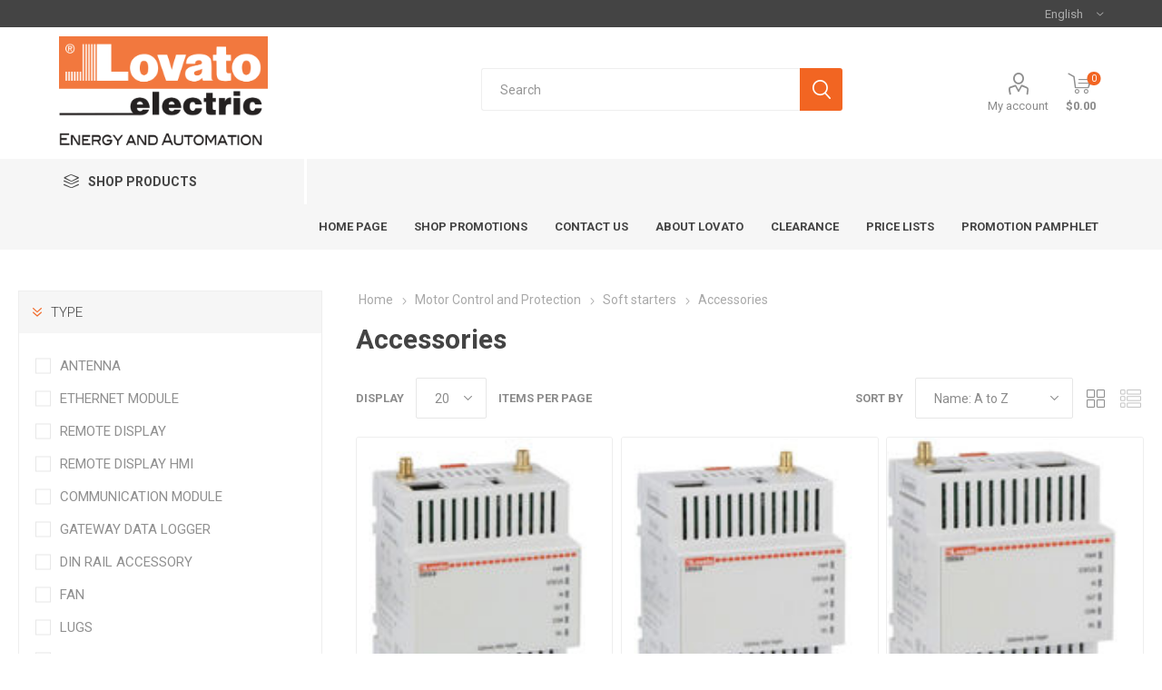

--- FILE ---
content_type: text/html; charset=utf-8
request_url: https://www.lovatoonline.ca/soft-starter-accessories
body_size: 31324
content:
<!DOCTYPE html>
<html lang="en"  class="html-category-page">
    <head>
        <title>. Accessories</title>
        <meta http-equiv="Content-type" content="text/html;charset=UTF-8" />
        <meta name="description" content="" />
        <meta name="keywords" content="" />
        <meta name="generator" content="FocusPoint" />
        <meta name="viewport" content="width=device-width, initial-scale=1, maximum-scale=1, user-scalable=0"/>
        <link href="https://fonts.googleapis.com/css?family=Roboto:300,400,700&amp;subset=cyrillic-ext,greek-ext&display=swap" rel="stylesheet">
        
        


    	
    <style>
        .billing-info ul.info-list li.custom-value {
display: none !important;
}

.instant-search-item .price {
display: none !important;
}

.ship-to-same-address label {
font-weight: bold !important;
font-size: 15px !important;
border: 2px solid #f26522 !important;
padding: 10px 25px !important;
}

.payment-info-next-step-button{
display:none !important;
}

.product-prices-box {
    width: 350px !important;
}

.cart-footer a {
color: #f26522 !important;
font-size: 18px !important;
text-align: center !important;
margin: 0 auto !important;
}

.overridden-shipping-display {
 font-size: 18pt  !important;
}

iframe#monerisFrame {
height: 200px !important;
}

#btnOpcSavePaymentMethod {
   display:none !important;
}

.inline-product-quantity-notifiy {
display: none !important;
}

.mega-menu .sublist-wrap {
    width: 300px !important;
    text-align: right !important;
}

.mega-menu .sublist li a {
padding: 0 20px 0 20px !important;
height: 36px !important;
line-height: 36px !important;
}

.header-menu > ul > li > a, .header-menu > ul > li > span, .category-navigation-title:before {
    color: #444 !important;
}

.filter-block .toggleControl:before {
left: 15px !important;
}

.filter-block .toggleControl {
    padding: 14px 35px 14px 35px !important;
}

.block .title {
padding: 14px 20px 14px 35px !important;
font-size: 15px !important;
}

.bacompany, .babusinessparnterid {
display: none !important;
}

.product-social-sharing a.linkedin:before{ content: '2'; }

.focuspoint-orderbyhistory, .focuspoint-catalogordering, .focuspoint-user-management, .focuspoint-mycarts, .downloadable-products, .back-in-stock-subscriptions, .focuspoint-quotes, .focuspoint-myforms, .focuspoint-mywork, .focuspoint-mysites, a.rss {
display: none !important;
}

.master-wrapper-content, .html-account-page .master-wrapper-content {
padding-top: 45px !important;
width: 100% !important;
}

.category-navigation-list {
    min-width: 320px !important;
}

.search-box input.search-box-text {
width: calc(100%) !important;
}

#small-search-box-form {
margin-top: 35px !important;
width: 75% !important;
margin-left: 20% !important;
margin-right: 20% !important;
}

.header {
min-height: 140px !important;
}

.header-lower {
min-height: 145px !important;
padding: 10px !important;
}

.header-logo a img {
min-width: 120px !important;
min-height: 120px !important;
}

.header-menu {
margin: 0px !important;
}

.header-links ul {
margin-top: 40px !important;
}

.html-account-page .page-title {
padding: 0px !important;
}

.product-name .manufacturers {
display: none !important;
}

.bar-notification {
background-color: #f26522 !important;
}

.checkout-attributes textarea {
width: 100% !important;
}

.cart-collaterals {
display: none !Important;
}

.checkout-attributes {
margin: 0 0 5px 0 !important;
}

.block-manufacturer-navigation {
display: none !important;
}

.filtersGroupPanel .disabled {
display: none !important;
}

.topic-page ul li, .topic-page ol li {
margin-bottom: 15px !important;
}

.payment-details .payment-description {
display: none !important;
}

.fp-additionalfields img {
	margin-bottom: -8px;
	margin-right: 2px;
}

.fp-additionalfields {
margin-top: 18px !important;
}

.additional-details .fp-additionalfields a {
color: #DE500D !important;
}

.item-box .product-title {
    height: 55px !important;
}

.related-products-grid .fp-additionalfields {
    margin-top: 10px !important;
    min-height: 50px !important;
}

.product-details-page .product-grid {
    width: 80% !important;
    margin: 50px auto !important;
}

.product-details-page .product-grid .item-grid {
    margin: 0 auto !important;
}

.html-product-details-page .overview .old-product-price, .html-product-details-page .variant-overview .old-product-price {
text-decoration: none !important;
}

.overview .old-product-price span, .overview .old-product-price label, .variant-overview .old-product-price span, .variant-overview .old-product-price label {
text-decoration: line-through !important;
}

.instant-search-item .price {
display: none !important;
}

.sap-portal-instructions {
font-size: 15px !important;
margin-bottom: 25px !important;
}

/* EMPORIUM kendo fixes */
.k-fieldselector .k-list .k-item, .k-item.k-drag-clue, .k-list-optionlabel, .k-listbox .k-item, .k-popup .k-list .k-item, .k-popup>.k-group-header, .k-popup>.k-virtual-wrap>.k-group-heade {
   line-height:unset !important;
}
.k-popup.k-calendar-container, .k-popup.k-list-container {
    padding: 2px;
    border-width: 0px !important;
}
.k-autocomplete, .k-dropdown-wrap, .k-multiselect-wrap, .k-numeric-wrap, .k-picker-wrap  {
    border-width: 0px !important;
}
.search-box input.search-box-text {
   width:calc(100% - 0px) !important;
  }
.k-dropzone, .k-fieldselector .k-list .k-item, .k-list .k-state-focused, .k-list .k-state-highlight, .k-list .k-state-hover, .k-list .k-state-selected, .k-list-optionlabel, .k-listbox .k-item {
    border-radius: 0px !important;
}

.k-grid-header th.k-state-focused, .k-list>.k-state-focused, .k-listview>.k-state-focused, .k-state-focused, td.k-state-focused {
    box-shadow: inset 0 0 0 0 #aeaeae !important;
}

.k-dropdown .k-state-focused, .k-filebrowser-dropzone, .k-list>.k-state-hover, .k-pager-wrap .k-link:hover, .k-scheduler .k-scheduler-toolbar ul li.k-state-hover, .k-splitbar-horizontal-hover, .k-splitbar-vertical-hover, .k-state-hover {
     background-color: #fff !important!;
     border-width:0px !important;
    border-color: #fff !important!;
}

.busnisstesto-outer-row {
  display:none !important;
}

.html-account-page .search-box input.search-box-text {
    height: 40px !important;
}
/* END EMPORIUM kendo fixes */
    </style>




	



	<link href="/Themes/Emporium/Content/css/styles.css" rel="stylesheet" type="text/css" />
<link href="/Themes/Emporium/Content/css/tables.css" rel="stylesheet" type="text/css" />
<link href="/Themes/Emporium/Content/css/mobile.css" rel="stylesheet" type="text/css" />
<link href="/Themes/Emporium/Content/css/480.css" rel="stylesheet" type="text/css" />
<link href="/Themes/Emporium/Content/css/768.css" rel="stylesheet" type="text/css" />
<link href="/Themes/Emporium/Content/css/1024.css" rel="stylesheet" type="text/css" />
<link href="/Themes/Emporium/Content/css/1280.css" rel="stylesheet" type="text/css" />
<link href="/Themes/Emporium/Content/css/1600.css" rel="stylesheet" type="text/css" />
<link href="/Plugins/SevenSpikes.Core/Styles/slick-slider-1.6.0.css" rel="stylesheet" type="text/css" />
<link href="/Plugins/SevenSpikes.Core/Styles/perfect-scrollbar.min.css" rel="stylesheet" type="text/css" />
<link href="/Plugins/SevenSpikes.Nop.Plugins.AjaxFilters/Themes/Emporium/Content/AjaxFilters.css" rel="stylesheet" type="text/css" />
<link href="/Plugins/Widgets.FocusPointCore/Themes/Emporium/Content/InstantSearch.css" rel="stylesheet" type="text/css" />
<link href="/Plugins/SevenSpikes.Nop.Plugins.MegaMenu/Themes/Emporium/Content/MegaMenu.css" rel="stylesheet" type="text/css" />
<link href="/Plugins/SevenSpikes.Nop.Plugins.AjaxCart/Themes/Emporium/Content/ajaxCart.css" rel="stylesheet" type="text/css" />
<link href="/Plugins/SevenSpikes.Nop.Plugins.ProductRibbons/Styles/Ribbons.common.css" rel="stylesheet" type="text/css" />
<link href="/Plugins/SevenSpikes.Nop.Plugins.ProductRibbons/Themes/Emporium/Content/Ribbons.css" rel="stylesheet" type="text/css" />
<link href="/Plugins/Widgets.FocusPointCore/Content/QuickView/QuickView.css" rel="stylesheet" type="text/css" />
<link href="/lib/fineuploader/fine-uploader.min.css" rel="stylesheet" type="text/css" />
<link href="/Themes/Emporium/Content/css/theme.custom-1.css?v=9" rel="stylesheet" type="text/css" />

	
        
        
        
        <link rel="apple-touch-icon" sizes="180x180" href="/icons/icons_0/apple-touch-icon.png"><link rel="icon" type="image/png" sizes="32x32" href="/icons/icons_0/favicon-32x32.png"><link rel="icon" type="image/png" sizes="192x192" href="/icons/icons_0/android-chrome-192x192.png"><link rel="icon" type="image/png" sizes="16x16" href="/icons/icons_0/favicon-16x16.png"><link rel="manifest" href="/icons/icons_0/site.webmanifest"><link rel="mask-icon" href="/icons/icons_0/safari-pinned-tab.svg" color="#5bbad5"><link rel="shortcut icon" href="/icons/icons_0/favicon.ico"><meta name="msapplication-TileColor" content="#2d89ef"><meta name="msapplication-TileImage" content="/icons/icons_0/mstile-144x144.png"><meta name="msapplication-config" content="/icons/icons_0/browserconfig.xml"><meta name="theme-color" content="#ffffff">
    	
    	<!--Powered by FocusPoint - https://www.focusedimpressions.com-->
    </head>
	<body class="category-page-body">
        



<div class="ajax-loading-block-window" style="display: none">
</div>
<div id="dialog-notifications-success" title="Notification" style="display:none;">
</div>
<div id="dialog-notifications-error" title="Error" style="display:none;">
</div>
<div id="dialog-notifications-warning" title="Warning" style="display:none;">
</div>
<div id="bar-notification" class="bar-notification-container" data-close="Close">
</div>



<!--[if lte IE 8]>
    <div style="clear:both;height:59px;text-align:center;position:relative;">
        <a href="http://www.microsoft.com/windows/internet-explorer/default.aspx" target="_blank">
            <img src="/Themes/Emporium/Content/img/ie_warning.jpg" height="42" width="820" alt="You are using an outdated browser. For a faster, safer browsing experience, upgrade for free today." />
        </a>
    </div>
<![endif]-->


<div class="master-wrapper-page">
        <div class="admin-header-links">
        
    </div>

    <div class="responsive-nav-wrapper-parent">
        <div class="responsive-nav-wrapper">
            <div class="menu-title">
                <span>Menu</span>
            </div>
            <div class="search-wrap">
                <span>Search</span>
            </div>
            <div class="mobile-logo">
                



<a href="/" class="logo">


<img alt="Lovato" title="Lovato" src="https://www.lovatoonline.ca/images/thumbs/0006110_Lovato Logo Energy and Automation.png" /></a>
            </div>
            <div class="shopping-cart-link">               
            </div>
            <div class="personal-button" id="header-links-opener">
                <span>Personal menu</span>
            </div>
        </div>
    </div>
    

<div class="header">
    
    <div class="header-upper">
        <div class="header-selectors-wrapper">
            
            
            

    <div class="language-selector desktop">
                <div class="select-wrap">
                    <select id="customerlanguage" name="customerlanguage" onchange="setLocation(this.value);" aria-label="Languages selector"><option selected="selected" value="https://www.lovatoonline.ca/changelanguage/1?returnUrl=%2Fsoft-starter-accessories">English</option>
<option value="https://www.lovatoonline.ca/changelanguage/2?returnUrl=%2Fsoft-starter-accessories">Fran&#xE7;ais</option>
</select>
                </div>
    </div>
    <div class="language-selector mobile mobile-selector">
            <div class="current-language-selector selector-title">English</div>
            <div class="language-selector-options mobile-collapse">

                    <div class="selector-options-item">
                        <input type="radio" name="language-selector" id="language-0" value="https://www.lovatoonline.ca/changelanguage/1?returnUrl=%2Fsoft-starter-accessories" onclick="setLocation(this.value);"  checked="checked" />
                        <label for="language-0">English</label>
                    </div>
                    <div class="selector-options-item">
                        <input type="radio" name="language-selector" id="language-1" value="https://www.lovatoonline.ca/changelanguage/2?returnUrl=%2Fsoft-starter-accessories" onclick="setLocation(this.value);"  />
                        <label for="language-1">Fran&#xE7;ais</label>
                    </div>
            </div>
    </div>

            
        </div>
    </div>
    <div class="header-lower">
        <div class="header-logo">
            



<a href="/" class="logo">


<img alt="Lovato" title="Lovato" src="https://www.lovatoonline.ca/images/thumbs/0006110_Lovato Logo Energy and Automation.png" /></a>
        </div>
        <div class="search-box store-search-box">
            <div class="close-side-menu">
                <span class="close-side-menu-text">Search</span>
                <span class="close-side-menu-btn">Close</span>
            </div>
            <form method="get" id="small-search-box-form" action="/search">
    <input type="text" class="search-box-text" id="small-searchterms" autocomplete="off" name="q" placeholder="Search" aria-label="Search store" />
    

<style>
    .instant-search-item ul {
        -webkit-column-count: 3;
        -moz-column-count: 3;
        column-count: 3;
    }
</style>


<input type="hidden" class="instantSearchResourceElement"
       data-highlightFirstFoundElement="true"
       data-minKeywordLength="2"
       data-defaultProductSortOption="5"
       data-instantSearchUrl="/instantSearchFor"
       data-searchPageUrl="/search"
       data-searchInProductDescriptions="true"
       data-numberOfVisibleProducts="5" />


    <input type="submit" class="button-1 search-box-button" value="Search"/>
        
        
</form>
        </div>

        <div class="header-links-wrapper">
            
<div class="header-links">
    <ul>
        
            <li>
                <a href="/customer/info" class="ico-account opener"  data-loginUrl="/login">My account</a>
                <div class="profile-menu-box ">
                    <div class="close-side-menu">
                        <span class="close-side-menu-text">My account</span>
                        <span class="close-side-menu-btn">Close</span>
                    </div>
                    <div class="header-form-holder">
                        <a href="/register" class="ico-register">Register</a>
                        <a href="/login" class="ico-login">Log in</a>
                    </div>
                </div>
            </li>
        

        
    </ul>
        <div class="mobile-flyout-wrapper">
            <div class="close-side-menu">
                <span class="close-side-menu-text">Shopping cart</span>
                <span class="close-side-menu-btn">Close</span>
            </div>
            




<div id="flyout-cart" class="flyout-cart" data-removeItemFromCartUrl="/FocusPointShoppingCart/RemoveItemFromCart" data-flyoutCartUrl="/EmporiumTheme/FlyoutShoppingCart">
    <div id="topcartlink">
        <a href="/cart" class="ico-cart">
            <span class="cart-qty">0</span>
            <span class="cart-label">
$0.00            </span>
        </a>
    </div>
    <div class="mini-shopping-cart">
        <div class="flyout-cart-scroll-area">
                <p>You have no items in your shopping cart.</p>
        </div>
    </div>
</div>
        </div>
                    
</div>

        </div>
    </div>
    <div class="header-menu-parent">
        <div class="header-menu categories-in-side-panel">
		        <div class="category-navigation-list-wrapper">
			        <span class="category-navigation-title">Shop Products</span>
		            <ul class="category-navigation-list sticky-flyout"></ul>
		        </div>
		    <div class="close-menu">
		    	<span class="close-menu-text">Menu</span>
		        <span class="close-menu-btn">Close</span>
		    </div>
            



    <ul class="mega-menu"
        data-isRtlEnabled="false"
        data-enableClickForDropDown="false">



<li class=" ">

    <a href="/" class="" title="Home Page" ><span> Home Page</span></a>

</li>




<li class=" has-sublist">

    <a href="#" class="with-subcategories" title="Shop Promotions" ><span> Shop Promotions</span></a>

        <div class="plus-button"></div>
        <div class="sublist-wrap">
            <ul class="sublist">
                <li class="back-button">
                    <span>Back</span>
                </li>



<li class=" ">

    <a href="/promotions-miniature-relays" class="" title="General purpose relays" ><span> General purpose relays</span></a>

</li>




<li class=" ">

    <a href="/promotions-industry-relays" class="" title="Switch disconnectors" ><span> Switch disconnectors</span></a>

</li>




<li class=" ">

    <a href="/promotions-disconnects" class="" title="Pushbuttons and selector switches" ><span> Pushbuttons and selector switches</span></a>

</li>




<li class=" ">

    <a href="/signal-towers" class="" title="Signal towers" ><span> Signal towers</span></a>

</li>




<li class=" ">

    <a href="/rotary-cam-switches-2" class="" title="Rotary cam switches" ><span> Rotary cam switches</span></a>

</li>




<li class=" ">

    <a href="/time-relays-2" class="" title="Time relays" ><span> Time relays</span></a>

</li>




<li class=" ">

    <a href="/monitoring-relays-2" class="" title="Monitoring relays" ><span> Monitoring relays</span></a>

</li>




<li class=" ">

    <a href="/motor-protection-circuit-breakers-2" class="" title="Motor protection circuit breakers" ><span> Motor protection circuit breakers</span></a>

</li>




<li class=" ">

    <a href="/limit-switches-2" class="" title="Limit switches" ><span> Limit switches</span></a>

</li>




<li class=" ">

    <a href="/miniature-circuit-breakers" class="" title="Miniature circuit breakers" ><span> Miniature circuit breakers</span></a>

</li>




<li class=" ">

    <a href="/fuse-holders-2" class="" title="Fuse holders" ><span> Fuse holders</span></a>

</li>




<li class=" ">

    <a href="/switching-power-supplies-2" class="" title="Switching power supplies" ><span> Switching power supplies</span></a>

</li>




<li class=" ">

    <a href="/energy-meters-power-analyzers" class="" title="Energy meters and power analyzers" ><span> Energy meters and power analyzers</span></a>

</li>




<li class=" ">

    <a href="/micro-plcs-and-hmi-2" class="" title="Micro PLCs and HMI" ><span> Micro PLCs and HMI</span></a>

</li>




<li class=" ">

    <a href="/contactors-2" class="" title="Contactors" ><span> Contactors</span></a>

</li>




<li class=" ">

    <a href="/safety-modules-2" class="" title="Safety modules" ><span> Safety modules</span></a>

</li>




<li class=" ">

    <a href="/soft-starters-2" class="" title="Soft starters" ><span> Soft starters</span></a>

</li>




<li class=" ">

    <a href="/level-controls-2" class="" title="Level controls" ><span> Level controls</span></a>

</li>

            </ul>
        </div>
</li>




<li class=" ">

    <a href="/contactus" class="" title="Contact Us" ><span> Contact Us</span></a>

</li>




<li class=" ">

    <a href="/about-us" class="" title="About Lovato" ><span> About Lovato</span></a>

</li>



<li class="has-sublist mega-menu-categories root-category-items">

        <a class="with-subcategories" href="/motor-control-and-protection">Motor Control and Protection</a>

        <div class="plus-button"></div>
        <div class="sublist-wrap">
            <ul class="sublist">
                <li class="back-button">
                    <span>Back</span>
                </li>
                
        <li class="has-sublist">
            <a href="/motor-protection-circuit-breakers" title="Motor protection circuit breakers" class="with-subcategories"><span>Motor protection circuit breakers</span></a>
            <div class="plus-button"></div>
            <div class="sublist-wrap">
                <ul class="sublist">
                    <li class="back-button">
                        <span>Back</span>
                    </li>
                    
        <li>
            <a class="lastLevelCategory" href="/with-start-stop-buttons" title="With start stop buttons"><span>With start stop buttons</span></a>
        </li>
        <li>
            <a class="lastLevelCategory" href="/with-rotary-knob" title="With rotary knob"><span>With rotary knob</span></a>
        </li>
        <li>
            <a class="lastLevelCategory" href="/enclosures-and-accessories" title="Enclosures and accessories"><span>Enclosures and accessories</span></a>
        </li>


                </ul>
            </div>
        </li>
        <li class="has-sublist">
            <a href="/contactors" title="Contactors" class="with-subcategories"><span>Contactors</span></a>
            <div class="plus-button"></div>
            <div class="sublist-wrap">
                <ul class="sublist">
                    <li class="back-button">
                        <span>Back</span>
                    </li>
                    
        <li>
            <a class="lastLevelCategory" href="/3-poles-contactors" title="3 poles contactors"><span>3 poles contactors</span></a>
        </li>
        <li>
            <a class="lastLevelCategory" href="/4-poles-contactors" title="4 poles contactors"><span>4 poles contactors</span></a>
        </li>
        <li>
            <a class="lastLevelCategory" href="/definite-purpose-contactors" title="Definite purpose contactors"><span>Definite purpose contactors</span></a>
        </li>
        <li>
            <a class="lastLevelCategory" href="/for-power-factor-correction" title="For power factor correction"><span>For power factor correction</span></a>
        </li>
        <li>
            <a class="lastLevelCategory" href="/control-relays" title="Control relays"><span>Control relays</span></a>
        </li>
        <li>
            <a class="lastLevelCategory" href="/for-photovoltaic-applications" title="For photovoltaic applications"><span>For photovoltaic applications</span></a>
        </li>
        <li>
            <a class="lastLevelCategory" href="/accessories" title="Accessories"><span>Accessories</span></a>
        </li>
        <li>
            <a class="lastLevelCategory" href="/safety-contactors" title="Safety contactors"><span>Safety contactors</span></a>
        </li>


                </ul>
            </div>
        </li>
        <li class="has-sublist">
            <a href="/motor-protection-relays" title="Motor protection relays" class="with-subcategories"><span>Motor protection relays</span></a>
            <div class="plus-button"></div>
            <div class="sublist-wrap">
                <ul class="sublist">
                    <li class="back-button">
                        <span>Back</span>
                    </li>
                    
        <li>
            <a class="lastLevelCategory" href="/overload-relays" title="Overload relays"><span>Overload relays</span></a>
        </li>
        <li>
            <a class="lastLevelCategory" href="/motor-protection-relays-accessories" title="Accessories"><span>Accessories</span></a>
        </li>


                </ul>
            </div>
        </li>
        <li class="has-sublist">
            <a href="/electromechanical-starters-and-enclosures" title="Electronic and electromechanical starters" class="with-subcategories"><span>Electronic and electromechanical starters</span></a>
            <div class="plus-button"></div>
            <div class="sublist-wrap">
                <ul class="sublist">
                    <li class="back-button">
                        <span>Back</span>
                    </li>
                    
        <li>
            <a class="lastLevelCategory" href="/plastic-enclosed-starter" title="Plastic enclosed starter"><span>Plastic enclosed starter</span></a>
        </li>
        <li>
            <a class="lastLevelCategory" href="/metal-enclosed-starter" title="Metal enclosed starter"><span>Metal enclosed starter</span></a>
        </li>
        <li>
            <a class="lastLevelCategory" href="/empty-enclosures-and-accessories" title="Empty enclosures and accessories"><span>Empty enclosures and accessories</span></a>
        </li>
        <li>
            <a class="lastLevelCategory" href="/reversing-contactor-assemblies" title="Reversing contactor assemblies"><span>Reversing contactor assemblies</span></a>
        </li>
        <li>
            <a class="lastLevelCategory" href="/electronic-starters" title="Electronic starters"><span>Electronic starters</span></a>
        </li>


                </ul>
            </div>
        </li>
        <li class="has-sublist">
            <a href="/soft-starters" title="Soft starters" class="with-subcategories"><span>Soft starters</span></a>
            <div class="plus-button"></div>
            <div class="sublist-wrap">
                <ul class="sublist">
                    <li class="back-button">
                        <span>Back</span>
                    </li>
                    
        <li>
            <a class="lastLevelCategory" href="/motor-control-and-protection-soft-starters" title="Soft Starters"><span>Soft Starters</span></a>
        </li>
        <li>
            <a class="lastLevelCategory" href="/soft-starter-accessories" title="Accessories"><span>Accessories</span></a>
        </li>


                </ul>
            </div>
        </li>
        <li class="has-sublist">
            <a href="/variable-speed-drives" title="Variable speed drives" class="with-subcategories"><span>Variable speed drives</span></a>
            <div class="plus-button"></div>
            <div class="sublist-wrap">
                <ul class="sublist">
                    <li class="back-button">
                        <span>Back</span>
                    </li>
                    
        <li>
            <a class="lastLevelCategory" href="/240v-1-phase-in-3-phase-out" title="240V 1-phase IN / 3-phase OUT"><span>240V 1-phase IN / 3-phase OUT</span></a>
        </li>
        <li>
            <a class="lastLevelCategory" href="/480v-3-phase" title="480V 3-phase"><span>480V 3-phase</span></a>
        </li>
        <li>
            <a class="lastLevelCategory" href="/variable-speed-drives-accessories" title="Accessories"><span>Accessories</span></a>
        </li>


                </ul>
            </div>
        </li>
        <li class="has-sublist">
            <a href="/solid-state-relays" title="Solid state relays" class="with-subcategories"><span>Solid state relays</span></a>
            <div class="plus-button"></div>
            <div class="sublist-wrap">
                <ul class="sublist">
                    <li class="back-button">
                        <span>Back</span>
                    </li>
                    
        <li>
            <a class="lastLevelCategory" href="/solid-state-relays-2" title="Solid state relays"><span>Solid state relays</span></a>
        </li>
        <li>
            <a class="lastLevelCategory" href="/accessories-2" title="Accessories"><span>Accessories</span></a>
        </li>


                </ul>
            </div>
        </li>

            </ul>
        </div>

</li>

<li class="has-sublist mega-menu-categories root-category-items">

        <a class="with-subcategories" href="/control-and-signalling">Control and Signalling</a>

        <div class="plus-button"></div>
        <div class="sublist-wrap">
            <ul class="sublist">
                <li class="back-button">
                    <span>Back</span>
                </li>
                
        <li class="has-sublist">
            <a href="/pushbuttons-and-selector-switches" title="Pushbuttons and selector switches" class="with-subcategories"><span>Pushbuttons and selector switches</span></a>
            <div class="plus-button"></div>
            <div class="sublist-wrap">
                <ul class="sublist">
                    <li class="back-button">
                        <span>Back</span>
                    </li>
                    
        <li class="has-sublist">
            <a href="/pushbuttons" title="Pushbuttons" class="with-subcategories"><span>Pushbuttons</span></a>
            <div class="plus-button"></div>
            <div class="sublist-wrap">
                <ul class="sublist">
                    <li class="back-button">
                        <span>Back</span>
                    </li>
                    
        <li>
            <a class="lastLevelCategory" href="/momentary" title="Momentary"><span>Momentary</span></a>
        </li>
        <li>
            <a class="lastLevelCategory" href="/mushroom-and-emergency" title="Mushroom and emergency"><span>Mushroom and emergency</span></a>
        </li>
        <li>
            <a class="lastLevelCategory" href="/push-on-push-off" title="Push on-push off"><span>Push on-push off</span></a>
        </li>
        <li>
            <a class="lastLevelCategory" href="/double-and-triple-touch" title="Double and triple-touch"><span>Double and triple-touch</span></a>
        </li>


                </ul>
            </div>
        </li>
        <li>
            <a class="lastLevelCategory" href="/selector-switches" title="Selector switches"><span>Selector switches</span></a>
        </li>
        <li>
            <a class="lastLevelCategory" href="/contact-blocks" title="Contact blocks"><span>Contact blocks</span></a>
        </li>
        <li>
            <a class="lastLevelCategory" href="/pilot-lights" title="Pilot lights"><span>Pilot lights</span></a>
        </li>
        <li>
            <a class="lastLevelCategory" href="/joysticks" title="Joysticks"><span>Joysticks</span></a>
        </li>
        <li>
            <a class="lastLevelCategory" href="/potentiometer" title="Potentiometer"><span>Potentiometer</span></a>
        </li>
        <li>
            <a class="lastLevelCategory" href="/sound-buzzers" title="Sound buzzers"><span>Sound buzzers</span></a>
        </li>
        <li>
            <a class="lastLevelCategory" href="/communication-interfaces" title="Communication interfaces"><span>Communication interfaces</span></a>
        </li>
        <li>
            <a class="lastLevelCategory" href="/pushbuttons-and-selector-switches-accessories" title="Accessories"><span>Accessories</span></a>
        </li>
        <li class="has-sublist">
            <a href="/control-stations" title="Control stations" class="with-subcategories"><span>Control stations</span></a>
            <div class="plus-button"></div>
            <div class="sublist-wrap">
                <ul class="sublist">
                    <li class="back-button">
                        <span>Back</span>
                    </li>
                    
        <li>
            <a class="lastLevelCategory" href="/empty" title="Empty"><span>Empty</span></a>
        </li>
        <li>
            <a class="lastLevelCategory" href="/pre-assembled" title="Pre-assembled"><span>Pre-assembled</span></a>
        </li>
        <li>
            <a class="lastLevelCategory" href="/control-stations-accessories" title="Accessories"><span>Accessories</span></a>
        </li>


                </ul>
            </div>
        </li>


                </ul>
            </div>
        </li>
        <li class="has-sublist">
            <a href="/signal-towers-and-beacons" title="Signal towers and beacons" class="with-subcategories"><span>Signal towers and beacons</span></a>
            <div class="plus-button"></div>
            <div class="sublist-wrap">
                <ul class="sublist">
                    <li class="back-button">
                        <span>Back</span>
                    </li>
                    
        <li class="has-sublist">
            <a href="/50mm-led-integrated-modular" title="50mm LED integrated modular" class="with-subcategories"><span>50mm LED integrated modular</span></a>
            <div class="plus-button"></div>
            <div class="sublist-wrap">
                <ul class="sublist">
                    <li class="back-button">
                        <span>Back</span>
                    </li>
                    
        <li>
            <a class="lastLevelCategory" href="/50mm-led-integrated-modular-modules" title="Modules"><span>Modules</span></a>
        </li>
        <li>
            <a class="lastLevelCategory" href="/50mm-led-integrated-modular-accessories" title="Accessories"><span>Accessories</span></a>
        </li>


                </ul>
            </div>
        </li>
        <li class="has-sublist">
            <a href="/70mm-led-integrated-modular" title="70mm LED integrated modular" class="with-subcategories"><span>70mm LED integrated modular</span></a>
            <div class="plus-button"></div>
            <div class="sublist-wrap">
                <ul class="sublist">
                    <li class="back-button">
                        <span>Back</span>
                    </li>
                    
        <li>
            <a class="lastLevelCategory" href="/70mm-led-integrated-modular-modules" title="Modules"><span>Modules</span></a>
        </li>
        <li>
            <a class="lastLevelCategory" href="/70mm-led-integrated-modular-accessories" title="Accessories"><span>Accessories</span></a>
        </li>


                </ul>
            </div>
        </li>
        <li class="has-sublist">
            <a href="/45mm-pre-assembled" title="45mm pre-assembled" class="with-subcategories"><span>45mm pre-assembled</span></a>
            <div class="plus-button"></div>
            <div class="sublist-wrap">
                <ul class="sublist">
                    <li class="back-button">
                        <span>Back</span>
                    </li>
                    
        <li>
            <a class="lastLevelCategory" href="/45mm-pre-assembled-modules" title="Modules"><span>Modules</span></a>
        </li>
        <li>
            <a class="lastLevelCategory" href="/45mm-pre-assembled-accessories" title="Accessories"><span>Accessories</span></a>
        </li>


                </ul>
            </div>
        </li>
        <li class="has-sublist">
            <a href="/62mm-beacons" title="62mm Beacons" class="with-subcategories"><span>62mm Beacons</span></a>
            <div class="plus-button"></div>
            <div class="sublist-wrap">
                <ul class="sublist">
                    <li class="back-button">
                        <span>Back</span>
                    </li>
                    
        <li>
            <a class="lastLevelCategory" href="/62mm-beacons-beacons" title="Beacons"><span>Beacons</span></a>
        </li>
        <li>
            <a class="lastLevelCategory" href="/62mm-beacons-accessories" title="Accessories"><span>Accessories</span></a>
        </li>


                </ul>
            </div>
        </li>
        <li class="has-sublist">
            <a href="/70mm-modular" title="70mm modular" class="with-subcategories"><span>70mm modular</span></a>
            <div class="plus-button"></div>
            <div class="sublist-wrap">
                <ul class="sublist">
                    <li class="back-button">
                        <span>Back</span>
                    </li>
                    
        <li>
            <a class="lastLevelCategory" href="/70mm-modular-modules" title="Modules"><span>Modules</span></a>
        </li>
        <li>
            <a class="lastLevelCategory" href="/70mm-modular-accessories" title="Accessories"><span>Accessories</span></a>
        </li>


                </ul>
            </div>
        </li>


                </ul>
            </div>
        </li>
        <li class="has-sublist">
            <a href="/limit-micro-and-foot-switches" title="Limit, micro and foot switches" class="with-subcategories"><span>Limit, micro and foot switches</span></a>
            <div class="plus-button"></div>
            <div class="sublist-wrap">
                <ul class="sublist">
                    <li class="back-button">
                        <span>Back</span>
                    </li>
                    
        <li class="has-sublist">
            <a href="/limit-switches" title="Limit switches" class="with-subcategories"><span>Limit switches</span></a>
            <div class="plus-button"></div>
            <div class="sublist-wrap">
                <ul class="sublist">
                    <li class="back-button">
                        <span>Back</span>
                    </li>
                    
        <li>
            <a class="lastLevelCategory" href="/limit-switches-pre-assembled" title="Pre-assembled"><span>Pre-assembled</span></a>
        </li>
        <li>
            <a class="lastLevelCategory" href="/limit-switches-actuator-heads" title="Actuator heads"><span>Actuator heads</span></a>
        </li>
        <li>
            <a class="lastLevelCategory" href="/limit-switches-contact-blocks-and-bodies" title="Contact blocks and bodies"><span>Contact blocks and bodies</span></a>
        </li>


                </ul>
            </div>
        </li>
        <li>
            <a class="lastLevelCategory" href="/micro-limit-switches" title="Micro limit switches"><span>Micro limit switches</span></a>
        </li>
        <li>
            <a class="lastLevelCategory" href="/pre-wired-limit-switches" title="Pre-wired limit switches"><span>Pre-wired limit switches</span></a>
        </li>
        <li>
            <a class="lastLevelCategory" href="/foot-switches" title="Foot switches"><span>Foot switches</span></a>
        </li>
        <li>
            <a class="lastLevelCategory" href="/limit-micro-and-foot-switches-accessories" title="Accessories"><span>Accessories</span></a>
        </li>


                </ul>
            </div>
        </li>
        <li class="has-sublist">
            <a href="/safety-modules" title="Safety devices" class="with-subcategories"><span>Safety devices</span></a>
            <div class="plus-button"></div>
            <div class="sublist-wrap">
                <ul class="sublist">
                    <li class="back-button">
                        <span>Back</span>
                    </li>
                    
        <li>
            <a class="lastLevelCategory" href="/safety-relays" title="Safety relays"><span>Safety relays</span></a>
        </li>
        <li>
            <a class="lastLevelCategory" href="/rfid-safety-sensors" title="RFID safety sensors"><span>RFID safety sensors</span></a>
        </li>
        <li>
            <a class="lastLevelCategory" href="/safety-limit-switches-2" title="Safety limit switches"><span>Safety limit switches</span></a>
        </li>


                </ul>
            </div>
        </li>
        <li class="has-sublist">
            <a href="/rotary-cam-switches" title="Rotary cam switches" class="with-subcategories"><span>Rotary cam switches</span></a>
            <div class="plus-button"></div>
            <div class="sublist-wrap">
                <ul class="sublist">
                    <li class="back-button">
                        <span>Back</span>
                    </li>
                    
        <li>
            <a class="lastLevelCategory" href="/gx-series" title="GX series"><span>GX series</span></a>
        </li>
        <li>
            <a class="lastLevelCategory" href="/gn-series" title="GN series"><span>GN series</span></a>
        </li>
        <li>
            <a class="lastLevelCategory" href="/rotary-cam-switches-accessories" title="Accessories"><span>Accessories</span></a>
        </li>


                </ul>
            </div>
        </li>

            </ul>
        </div>

</li>

<li class="has-sublist mega-menu-categories root-category-items">

        <a class="with-subcategories" href="/circuit-protection-and-isolation">Circuit Protection and Isolation</a>

        <div class="plus-button"></div>
        <div class="sublist-wrap">
            <ul class="sublist">
                <li class="back-button">
                    <span>Back</span>
                </li>
                
        <li class="has-sublist">
            <a href="/switch-disconnectors" title="Switch disconnectors" class="with-subcategories"><span>Switch disconnectors</span></a>
            <div class="plus-button"></div>
            <div class="sublist-wrap">
                <ul class="sublist">
                    <li class="back-button">
                        <span>Back</span>
                    </li>
                    
        <li>
            <a class="lastLevelCategory" href="/back-panel-mount" title="Back panel mount"><span>Back panel mount</span></a>
        </li>
        <li>
            <a class="lastLevelCategory" href="/door-mount" title="Door mount"><span>Door mount</span></a>
        </li>
        <li>
            <a class="lastLevelCategory" href="/enclosed" title="Enclosed"><span>Enclosed</span></a>
        </li>
        <li>
            <a class="lastLevelCategory" href="/fused-disconnects" title="Fused disconnects"><span>Fused disconnects</span></a>
        </li>
        <li>
            <a class="lastLevelCategory" href="/switch-disconnectors-accessories" title="Accessories"><span>Accessories</span></a>
        </li>


                </ul>
            </div>
        </li>
        <li class="has-sublist">
            <a href="/fuse-holders-and-fuses" title="Fuse holders and fuses" class="with-subcategories"><span>Fuse holders and fuses</span></a>
            <div class="plus-button"></div>
            <div class="sublist-wrap">
                <ul class="sublist">
                    <li class="back-button">
                        <span>Back</span>
                    </li>
                    
        <li>
            <a class="lastLevelCategory" href="/fuse-holders" title="Fuse holders"><span>Fuse holders</span></a>
        </li>
        <li>
            <a class="lastLevelCategory" href="/fuse-holders-and-fuses-accessories" title="Accessories"><span>Accessories</span></a>
        </li>


                </ul>
            </div>
        </li>
        <li class="has-sublist">
            <a href="/miniature-and-residual-circuit-breakers" title="Miniature and residual circuit breakers" class="with-subcategories"><span>Miniature and residual circuit breakers</span></a>
            <div class="plus-button"></div>
            <div class="sublist-wrap">
                <ul class="sublist">
                    <li class="back-button">
                        <span>Back</span>
                    </li>
                    
        <li>
            <a class="lastLevelCategory" href="/ul-489-branch-circuit-protection" title="UL 489 branch circuit protection"><span>UL 489 branch circuit protection</span></a>
        </li>
        <li>
            <a class="lastLevelCategory" href="/ul-1077-supplementary" title="UL 1077 supplementary"><span>UL 1077 supplementary</span></a>
        </li>
        <li>
            <a class="lastLevelCategory" href="/miniature-and-residual-circuit-breakers-accessories" title="Accessories"><span>Accessories</span></a>
        </li>


                </ul>
            </div>
        </li>
        <li>
            <a class="lastLevelCategory" href="/surge-protection-devices" title="Surge protection devices"><span>Surge protection devices</span></a>
        </li>
        <li>
            <a class="lastLevelCategory" href="/modular-contactors-and-other-modular-devices" title="Modular contactors and other modular devices"><span>Modular contactors and other modular devices</span></a>
        </li>
        <li>
            <a class="lastLevelCategory" href="/earth-leakage-relays" title="Earth leakage relays"><span>Earth leakage relays</span></a>
        </li>
        <li>
            <a class="lastLevelCategory" href="/power-distribution-blocks" title="Power distribution blocks"><span>Power distribution blocks</span></a>
        </li>
        <li class="has-sublist">
            <a href="/moulded-case-circuit-breakers-2" title="Moulded case circuit breakers" class="with-subcategories"><span>Moulded case circuit breakers</span></a>
            <div class="plus-button"></div>
            <div class="sublist-wrap">
                <ul class="sublist">
                    <li class="back-button">
                        <span>Back</span>
                    </li>
                    
        <li>
            <a class="lastLevelCategory" href="/accessories-3" title="Accessories"><span>Accessories</span></a>
        </li>
        <li>
            <a class="lastLevelCategory" href="/moulded-case-circuit-breakers-3" title="Moulded case circuit breakers"><span>Moulded case circuit breakers</span></a>
        </li>


                </ul>
            </div>
        </li>

            </ul>
        </div>

</li>

<li class="has-sublist mega-menu-categories root-category-items">

        <a class="with-subcategories" href="/automation-and-control">Automation and Control</a>

        <div class="plus-button"></div>
        <div class="sublist-wrap">
            <ul class="sublist">
                <li class="back-button">
                    <span>Back</span>
                </li>
                
        <li class="has-sublist">
            <a href="/time-relays" title="Time relays" class="with-subcategories"><span>Time relays</span></a>
            <div class="plus-button"></div>
            <div class="sublist-wrap">
                <ul class="sublist">
                    <li class="back-button">
                        <span>Back</span>
                    </li>
                    
        <li>
            <a class="lastLevelCategory" href="/time-relays-modular" title="Modular"><span>Modular</span></a>
        </li>
        <li>
            <a class="lastLevelCategory" href="/8-and-11-pin" title="8 and 11-pin"><span>8 and 11-pin</span></a>
        </li>


                </ul>
            </div>
        </li>
        <li class="has-sublist">
            <a href="/monitoring-relays" title="Monitoring relays" class="with-subcategories"><span>Monitoring relays</span></a>
            <div class="plus-button"></div>
            <div class="sublist-wrap">
                <ul class="sublist">
                    <li class="back-button">
                        <span>Back</span>
                    </li>
                    
        <li>
            <a class="lastLevelCategory" href="/multifunction" title="Multifunction"><span>Multifunction</span></a>
        </li>
        <li>
            <a class="lastLevelCategory" href="/voltage-monitoring" title="Voltage monitoring"><span>Voltage monitoring</span></a>
        </li>
        <li>
            <a class="lastLevelCategory" href="/current-monitoring" title="Current monitoring"><span>Current monitoring</span></a>
        </li>
        <li>
            <a class="lastLevelCategory" href="/frequency-monitoring" title="Frequency monitoring"><span>Frequency monitoring</span></a>
        </li>
        <li>
            <a class="lastLevelCategory" href="/pump-protection" title="Pump protection"><span>Pump protection</span></a>
        </li>


                </ul>
            </div>
        </li>
        <li class="has-sublist">
            <a href="/level-controls" title="Level controls and float switches" class="with-subcategories"><span>Level controls and float switches</span></a>
            <div class="plus-button"></div>
            <div class="sublist-wrap">
                <ul class="sublist">
                    <li class="back-button">
                        <span>Back</span>
                    </li>
                    
        <li>
            <a class="lastLevelCategory" href="/level-relays" title="Level relays"><span>Level relays</span></a>
        </li>
        <li>
            <a class="lastLevelCategory" href="/electrodes" title="Electrodes"><span>Electrodes</span></a>
        </li>
        <li>
            <a class="lastLevelCategory" href="/float-switches" title="Float switches"><span>Float switches</span></a>
        </li>


                </ul>
            </div>
        </li>
        <li class="has-sublist">
            <a href="/general-purpose-relays" title="General purpose relays" class="with-subcategories"><span>General purpose relays</span></a>
            <div class="plus-button"></div>
            <div class="sublist-wrap">
                <ul class="sublist">
                    <li class="back-button">
                        <span>Back</span>
                    </li>
                    
        <li>
            <a class="lastLevelCategory" href="/automation-and-control-relays" title="Relays"><span>Relays</span></a>
        </li>
        <li>
            <a class="lastLevelCategory" href="/automation-and-control-general-purpose-relays-accessories" title="Accessories"><span>Accessories</span></a>
        </li>


                </ul>
            </div>
        </li>
        <li class="has-sublist">
            <a href="/micro-plcs-and-hmi" title="Micro PLCs and HMI" class="with-subcategories"><span>Micro PLCs and HMI</span></a>
            <div class="plus-button"></div>
            <div class="sublist-wrap">
                <ul class="sublist">
                    <li class="back-button">
                        <span>Back</span>
                    </li>
                    
        <li>
            <a class="lastLevelCategory" href="/micro-plcs" title="Micro PLCs"><span>Micro PLCs</span></a>
        </li>
        <li>
            <a class="lastLevelCategory" href="/hmi" title="HMI"><span>HMI</span></a>
        </li>
        <li>
            <a class="lastLevelCategory" href="/micro-plcs-and-hmi-accessories" title="Accessories"><span>Accessories</span></a>
        </li>


                </ul>
            </div>
        </li>
        <li>
            <a class="lastLevelCategory" href="/switching-power-supplies" title="Switching power supplies"><span>Switching power supplies</span></a>
        </li>
        <li>
            <a class="lastLevelCategory" href="/automatic-battery-chargers" title="Automatic battery chargers"><span>Automatic battery chargers</span></a>
        </li>

            </ul>
        </div>

</li>

<li class="has-sublist mega-menu-categories root-category-items">

        <a class="with-subcategories" href="/energy-management">Energy Management</a>

        <div class="plus-button"></div>
        <div class="sublist-wrap">
            <ul class="sublist">
                <li class="back-button">
                    <span>Back</span>
                </li>
                
        <li>
            <a class="lastLevelCategory" href="/easy-branch-measurment-measre-multipoint-multi-point" title="Easy Branch system"><span>Easy Branch system</span></a>
        </li>
        <li class="has-sublist">
            <a href="/metering-instruments-and-cts" title="Energy meters and power analyzers" class="with-subcategories"><span>Energy meters and power analyzers</span></a>
            <div class="plus-button"></div>
            <div class="sublist-wrap">
                <ul class="sublist">
                    <li class="back-button">
                        <span>Back</span>
                    </li>
                    
        <li>
            <a class="lastLevelCategory" href="/digital-multimeters" title="Power analyzers"><span>Power analyzers</span></a>
        </li>
        <li>
            <a class="lastLevelCategory" href="/energy-meters" title="Energy meters"><span>Energy meters</span></a>
        </li>
        <li>
            <a class="lastLevelCategory" href="/cts" title="Current transformers"><span>Current transformers</span></a>
        </li>
        <li>
            <a class="lastLevelCategory" href="/expansion-modules-and-accessories-2" title="Expansion modules and accessories"><span>Expansion modules and accessories</span></a>
        </li>


                </ul>
            </div>
        </li>
        <li class="has-sublist">
            <a href="/power-factor-controllers-and-thyristor-modules" title="Power factor controllers and thyristor modules" class="with-subcategories"><span>Power factor controllers and thyristor modules</span></a>
            <div class="plus-button"></div>
            <div class="sublist-wrap">
                <ul class="sublist">
                    <li class="back-button">
                        <span>Back</span>
                    </li>
                    
        <li>
            <a class="lastLevelCategory" href="/power-factor-controllers" title="Power factor controllers"><span>Power factor controllers</span></a>
        </li>
        <li>
            <a class="lastLevelCategory" href="/thyristor-modules" title="Thyristor modules"><span>Thyristor modules</span></a>
        </li>
        <li>
            <a class="lastLevelCategory" href="/expansion-modules-and-accessories-3" title="Expansion modules and accessories"><span>Expansion modules and accessories</span></a>
        </li>
        <li>
            <a class="lastLevelCategory" href="/power-factor-correction-contactors" title="Power factor correction contactors"><span>Power factor correction contactors</span></a>
        </li>


                </ul>
            </div>
        </li>
        <li class="has-sublist">
            <a href="/automatic-transfer-switch-controllers" title="Automatic transfer switch controllers" class="with-subcategories"><span>Automatic transfer switch controllers</span></a>
            <div class="plus-button"></div>
            <div class="sublist-wrap">
                <ul class="sublist">
                    <li class="back-button">
                        <span>Back</span>
                    </li>
                    
        <li>
            <a class="lastLevelCategory" href="/automatic-transfer-switch-controllers-controllers" title="Controllers"><span>Controllers</span></a>
        </li>
        <li>
            <a class="lastLevelCategory" href="/automatic-transfer-switch-controllers-expansion-modules-and-accessories" title="Expansion modules and accessories"><span>Expansion modules and accessories</span></a>
        </li>


                </ul>
            </div>
        </li>
        <li class="has-sublist">
            <a href="/engine-and-generator-controllers" title="Engine and generator controllers" class="with-subcategories"><span>Engine and generator controllers</span></a>
            <div class="plus-button"></div>
            <div class="sublist-wrap">
                <ul class="sublist">
                    <li class="back-button">
                        <span>Back</span>
                    </li>
                    
        <li>
            <a class="lastLevelCategory" href="/stand-alone-controllers" title="Stand alone controllers"><span>Stand alone controllers</span></a>
        </li>
        <li>
            <a class="lastLevelCategory" href="/auto-mains-failure-controllers" title="Auto mains failure controllers"><span>Auto mains failure controllers</span></a>
        </li>
        <li>
            <a class="lastLevelCategory" href="/engine-and-generator-controllers-expansion-modules-and-accessories" title="Expansion modules and accessories"><span>Expansion modules and accessories</span></a>
        </li>


                </ul>
            </div>
        </li>
        <li>
            <a class="lastLevelCategory" href="/software-and-applications" title="Software and applications"><span>Software and applications</span></a>
        </li>
        <li>
            <a class="lastLevelCategory" href="/expansion-modules-and-accessories" title="Expansion modules and accessories"><span>Expansion modules and accessories</span></a>
        </li>

            </ul>
        </div>

</li>


<li class=" ">

    <a href="/clearance" class="" title="Clearance" ><span> Clearance</span></a>

</li>




<li class=" ">

    <a href="#" class="" title="Price Lists" ><span> Price Lists</span></a>

</li>




<li class=" ">

    <a href="/promotion-pamphlet-2" class="" title="Promotion Pamphlet"  target="_blank" ><span> Promotion Pamphlet</span></a>

</li>


        
    </ul>
    <ul class="mega-menu-responsive">
        <li class="all-categories">
            <span class="labelfornextplusbutton">Shop Products</span>
            <div class="plus-button"></div>
            <div class="sublist-wrap">
                <ul class="sublist">
                    <li class="back-button">
                        <span>Back</span>
                    </li>


<li class="has-sublist mega-menu-categories root-category-items">

        <a class="with-subcategories" href="/motor-control-and-protection">Motor Control and Protection</a>

        <div class="plus-button"></div>
        <div class="sublist-wrap">
            <ul class="sublist">
                <li class="back-button">
                    <span>Back</span>
                </li>
                
        <li class="has-sublist">
            <a href="/motor-protection-circuit-breakers" title="Motor protection circuit breakers" class="with-subcategories"><span>Motor protection circuit breakers</span></a>
            <div class="plus-button"></div>
            <div class="sublist-wrap">
                <ul class="sublist">
                    <li class="back-button">
                        <span>Back</span>
                    </li>
                    
        <li>
            <a class="lastLevelCategory" href="/with-start-stop-buttons" title="With start stop buttons"><span>With start stop buttons</span></a>
        </li>
        <li>
            <a class="lastLevelCategory" href="/with-rotary-knob" title="With rotary knob"><span>With rotary knob</span></a>
        </li>
        <li>
            <a class="lastLevelCategory" href="/enclosures-and-accessories" title="Enclosures and accessories"><span>Enclosures and accessories</span></a>
        </li>


                </ul>
            </div>
        </li>
        <li class="has-sublist">
            <a href="/contactors" title="Contactors" class="with-subcategories"><span>Contactors</span></a>
            <div class="plus-button"></div>
            <div class="sublist-wrap">
                <ul class="sublist">
                    <li class="back-button">
                        <span>Back</span>
                    </li>
                    
        <li>
            <a class="lastLevelCategory" href="/3-poles-contactors" title="3 poles contactors"><span>3 poles contactors</span></a>
        </li>
        <li>
            <a class="lastLevelCategory" href="/4-poles-contactors" title="4 poles contactors"><span>4 poles contactors</span></a>
        </li>
        <li>
            <a class="lastLevelCategory" href="/definite-purpose-contactors" title="Definite purpose contactors"><span>Definite purpose contactors</span></a>
        </li>
        <li>
            <a class="lastLevelCategory" href="/for-power-factor-correction" title="For power factor correction"><span>For power factor correction</span></a>
        </li>
        <li>
            <a class="lastLevelCategory" href="/control-relays" title="Control relays"><span>Control relays</span></a>
        </li>
        <li>
            <a class="lastLevelCategory" href="/for-photovoltaic-applications" title="For photovoltaic applications"><span>For photovoltaic applications</span></a>
        </li>
        <li>
            <a class="lastLevelCategory" href="/accessories" title="Accessories"><span>Accessories</span></a>
        </li>
        <li>
            <a class="lastLevelCategory" href="/safety-contactors" title="Safety contactors"><span>Safety contactors</span></a>
        </li>


                </ul>
            </div>
        </li>
        <li class="has-sublist">
            <a href="/motor-protection-relays" title="Motor protection relays" class="with-subcategories"><span>Motor protection relays</span></a>
            <div class="plus-button"></div>
            <div class="sublist-wrap">
                <ul class="sublist">
                    <li class="back-button">
                        <span>Back</span>
                    </li>
                    
        <li>
            <a class="lastLevelCategory" href="/overload-relays" title="Overload relays"><span>Overload relays</span></a>
        </li>
        <li>
            <a class="lastLevelCategory" href="/motor-protection-relays-accessories" title="Accessories"><span>Accessories</span></a>
        </li>


                </ul>
            </div>
        </li>
        <li class="has-sublist">
            <a href="/electromechanical-starters-and-enclosures" title="Electronic and electromechanical starters" class="with-subcategories"><span>Electronic and electromechanical starters</span></a>
            <div class="plus-button"></div>
            <div class="sublist-wrap">
                <ul class="sublist">
                    <li class="back-button">
                        <span>Back</span>
                    </li>
                    
        <li>
            <a class="lastLevelCategory" href="/plastic-enclosed-starter" title="Plastic enclosed starter"><span>Plastic enclosed starter</span></a>
        </li>
        <li>
            <a class="lastLevelCategory" href="/metal-enclosed-starter" title="Metal enclosed starter"><span>Metal enclosed starter</span></a>
        </li>
        <li>
            <a class="lastLevelCategory" href="/empty-enclosures-and-accessories" title="Empty enclosures and accessories"><span>Empty enclosures and accessories</span></a>
        </li>
        <li>
            <a class="lastLevelCategory" href="/reversing-contactor-assemblies" title="Reversing contactor assemblies"><span>Reversing contactor assemblies</span></a>
        </li>
        <li>
            <a class="lastLevelCategory" href="/electronic-starters" title="Electronic starters"><span>Electronic starters</span></a>
        </li>


                </ul>
            </div>
        </li>
        <li class="has-sublist">
            <a href="/soft-starters" title="Soft starters" class="with-subcategories"><span>Soft starters</span></a>
            <div class="plus-button"></div>
            <div class="sublist-wrap">
                <ul class="sublist">
                    <li class="back-button">
                        <span>Back</span>
                    </li>
                    
        <li>
            <a class="lastLevelCategory" href="/motor-control-and-protection-soft-starters" title="Soft Starters"><span>Soft Starters</span></a>
        </li>
        <li>
            <a class="lastLevelCategory" href="/soft-starter-accessories" title="Accessories"><span>Accessories</span></a>
        </li>


                </ul>
            </div>
        </li>
        <li class="has-sublist">
            <a href="/variable-speed-drives" title="Variable speed drives" class="with-subcategories"><span>Variable speed drives</span></a>
            <div class="plus-button"></div>
            <div class="sublist-wrap">
                <ul class="sublist">
                    <li class="back-button">
                        <span>Back</span>
                    </li>
                    
        <li>
            <a class="lastLevelCategory" href="/240v-1-phase-in-3-phase-out" title="240V 1-phase IN / 3-phase OUT"><span>240V 1-phase IN / 3-phase OUT</span></a>
        </li>
        <li>
            <a class="lastLevelCategory" href="/480v-3-phase" title="480V 3-phase"><span>480V 3-phase</span></a>
        </li>
        <li>
            <a class="lastLevelCategory" href="/variable-speed-drives-accessories" title="Accessories"><span>Accessories</span></a>
        </li>


                </ul>
            </div>
        </li>
        <li class="has-sublist">
            <a href="/solid-state-relays" title="Solid state relays" class="with-subcategories"><span>Solid state relays</span></a>
            <div class="plus-button"></div>
            <div class="sublist-wrap">
                <ul class="sublist">
                    <li class="back-button">
                        <span>Back</span>
                    </li>
                    
        <li>
            <a class="lastLevelCategory" href="/solid-state-relays-2" title="Solid state relays"><span>Solid state relays</span></a>
        </li>
        <li>
            <a class="lastLevelCategory" href="/accessories-2" title="Accessories"><span>Accessories</span></a>
        </li>


                </ul>
            </div>
        </li>

            </ul>
        </div>

</li>

<li class="has-sublist mega-menu-categories root-category-items">

        <a class="with-subcategories" href="/control-and-signalling">Control and Signalling</a>

        <div class="plus-button"></div>
        <div class="sublist-wrap">
            <ul class="sublist">
                <li class="back-button">
                    <span>Back</span>
                </li>
                
        <li class="has-sublist">
            <a href="/pushbuttons-and-selector-switches" title="Pushbuttons and selector switches" class="with-subcategories"><span>Pushbuttons and selector switches</span></a>
            <div class="plus-button"></div>
            <div class="sublist-wrap">
                <ul class="sublist">
                    <li class="back-button">
                        <span>Back</span>
                    </li>
                    
        <li class="has-sublist">
            <a href="/pushbuttons" title="Pushbuttons" class="with-subcategories"><span>Pushbuttons</span></a>
            <div class="plus-button"></div>
            <div class="sublist-wrap">
                <ul class="sublist">
                    <li class="back-button">
                        <span>Back</span>
                    </li>
                    
        <li>
            <a class="lastLevelCategory" href="/momentary" title="Momentary"><span>Momentary</span></a>
        </li>
        <li>
            <a class="lastLevelCategory" href="/mushroom-and-emergency" title="Mushroom and emergency"><span>Mushroom and emergency</span></a>
        </li>
        <li>
            <a class="lastLevelCategory" href="/push-on-push-off" title="Push on-push off"><span>Push on-push off</span></a>
        </li>
        <li>
            <a class="lastLevelCategory" href="/double-and-triple-touch" title="Double and triple-touch"><span>Double and triple-touch</span></a>
        </li>


                </ul>
            </div>
        </li>
        <li>
            <a class="lastLevelCategory" href="/selector-switches" title="Selector switches"><span>Selector switches</span></a>
        </li>
        <li>
            <a class="lastLevelCategory" href="/contact-blocks" title="Contact blocks"><span>Contact blocks</span></a>
        </li>
        <li>
            <a class="lastLevelCategory" href="/pilot-lights" title="Pilot lights"><span>Pilot lights</span></a>
        </li>
        <li>
            <a class="lastLevelCategory" href="/joysticks" title="Joysticks"><span>Joysticks</span></a>
        </li>
        <li>
            <a class="lastLevelCategory" href="/potentiometer" title="Potentiometer"><span>Potentiometer</span></a>
        </li>
        <li>
            <a class="lastLevelCategory" href="/sound-buzzers" title="Sound buzzers"><span>Sound buzzers</span></a>
        </li>
        <li>
            <a class="lastLevelCategory" href="/communication-interfaces" title="Communication interfaces"><span>Communication interfaces</span></a>
        </li>
        <li>
            <a class="lastLevelCategory" href="/pushbuttons-and-selector-switches-accessories" title="Accessories"><span>Accessories</span></a>
        </li>
        <li class="has-sublist">
            <a href="/control-stations" title="Control stations" class="with-subcategories"><span>Control stations</span></a>
            <div class="plus-button"></div>
            <div class="sublist-wrap">
                <ul class="sublist">
                    <li class="back-button">
                        <span>Back</span>
                    </li>
                    
        <li>
            <a class="lastLevelCategory" href="/empty" title="Empty"><span>Empty</span></a>
        </li>
        <li>
            <a class="lastLevelCategory" href="/pre-assembled" title="Pre-assembled"><span>Pre-assembled</span></a>
        </li>
        <li>
            <a class="lastLevelCategory" href="/control-stations-accessories" title="Accessories"><span>Accessories</span></a>
        </li>


                </ul>
            </div>
        </li>


                </ul>
            </div>
        </li>
        <li class="has-sublist">
            <a href="/signal-towers-and-beacons" title="Signal towers and beacons" class="with-subcategories"><span>Signal towers and beacons</span></a>
            <div class="plus-button"></div>
            <div class="sublist-wrap">
                <ul class="sublist">
                    <li class="back-button">
                        <span>Back</span>
                    </li>
                    
        <li class="has-sublist">
            <a href="/50mm-led-integrated-modular" title="50mm LED integrated modular" class="with-subcategories"><span>50mm LED integrated modular</span></a>
            <div class="plus-button"></div>
            <div class="sublist-wrap">
                <ul class="sublist">
                    <li class="back-button">
                        <span>Back</span>
                    </li>
                    
        <li>
            <a class="lastLevelCategory" href="/50mm-led-integrated-modular-modules" title="Modules"><span>Modules</span></a>
        </li>
        <li>
            <a class="lastLevelCategory" href="/50mm-led-integrated-modular-accessories" title="Accessories"><span>Accessories</span></a>
        </li>


                </ul>
            </div>
        </li>
        <li class="has-sublist">
            <a href="/70mm-led-integrated-modular" title="70mm LED integrated modular" class="with-subcategories"><span>70mm LED integrated modular</span></a>
            <div class="plus-button"></div>
            <div class="sublist-wrap">
                <ul class="sublist">
                    <li class="back-button">
                        <span>Back</span>
                    </li>
                    
        <li>
            <a class="lastLevelCategory" href="/70mm-led-integrated-modular-modules" title="Modules"><span>Modules</span></a>
        </li>
        <li>
            <a class="lastLevelCategory" href="/70mm-led-integrated-modular-accessories" title="Accessories"><span>Accessories</span></a>
        </li>


                </ul>
            </div>
        </li>
        <li class="has-sublist">
            <a href="/45mm-pre-assembled" title="45mm pre-assembled" class="with-subcategories"><span>45mm pre-assembled</span></a>
            <div class="plus-button"></div>
            <div class="sublist-wrap">
                <ul class="sublist">
                    <li class="back-button">
                        <span>Back</span>
                    </li>
                    
        <li>
            <a class="lastLevelCategory" href="/45mm-pre-assembled-modules" title="Modules"><span>Modules</span></a>
        </li>
        <li>
            <a class="lastLevelCategory" href="/45mm-pre-assembled-accessories" title="Accessories"><span>Accessories</span></a>
        </li>


                </ul>
            </div>
        </li>
        <li class="has-sublist">
            <a href="/62mm-beacons" title="62mm Beacons" class="with-subcategories"><span>62mm Beacons</span></a>
            <div class="plus-button"></div>
            <div class="sublist-wrap">
                <ul class="sublist">
                    <li class="back-button">
                        <span>Back</span>
                    </li>
                    
        <li>
            <a class="lastLevelCategory" href="/62mm-beacons-beacons" title="Beacons"><span>Beacons</span></a>
        </li>
        <li>
            <a class="lastLevelCategory" href="/62mm-beacons-accessories" title="Accessories"><span>Accessories</span></a>
        </li>


                </ul>
            </div>
        </li>
        <li class="has-sublist">
            <a href="/70mm-modular" title="70mm modular" class="with-subcategories"><span>70mm modular</span></a>
            <div class="plus-button"></div>
            <div class="sublist-wrap">
                <ul class="sublist">
                    <li class="back-button">
                        <span>Back</span>
                    </li>
                    
        <li>
            <a class="lastLevelCategory" href="/70mm-modular-modules" title="Modules"><span>Modules</span></a>
        </li>
        <li>
            <a class="lastLevelCategory" href="/70mm-modular-accessories" title="Accessories"><span>Accessories</span></a>
        </li>


                </ul>
            </div>
        </li>


                </ul>
            </div>
        </li>
        <li class="has-sublist">
            <a href="/limit-micro-and-foot-switches" title="Limit, micro and foot switches" class="with-subcategories"><span>Limit, micro and foot switches</span></a>
            <div class="plus-button"></div>
            <div class="sublist-wrap">
                <ul class="sublist">
                    <li class="back-button">
                        <span>Back</span>
                    </li>
                    
        <li class="has-sublist">
            <a href="/limit-switches" title="Limit switches" class="with-subcategories"><span>Limit switches</span></a>
            <div class="plus-button"></div>
            <div class="sublist-wrap">
                <ul class="sublist">
                    <li class="back-button">
                        <span>Back</span>
                    </li>
                    
        <li>
            <a class="lastLevelCategory" href="/limit-switches-pre-assembled" title="Pre-assembled"><span>Pre-assembled</span></a>
        </li>
        <li>
            <a class="lastLevelCategory" href="/limit-switches-actuator-heads" title="Actuator heads"><span>Actuator heads</span></a>
        </li>
        <li>
            <a class="lastLevelCategory" href="/limit-switches-contact-blocks-and-bodies" title="Contact blocks and bodies"><span>Contact blocks and bodies</span></a>
        </li>


                </ul>
            </div>
        </li>
        <li>
            <a class="lastLevelCategory" href="/micro-limit-switches" title="Micro limit switches"><span>Micro limit switches</span></a>
        </li>
        <li>
            <a class="lastLevelCategory" href="/pre-wired-limit-switches" title="Pre-wired limit switches"><span>Pre-wired limit switches</span></a>
        </li>
        <li>
            <a class="lastLevelCategory" href="/foot-switches" title="Foot switches"><span>Foot switches</span></a>
        </li>
        <li>
            <a class="lastLevelCategory" href="/limit-micro-and-foot-switches-accessories" title="Accessories"><span>Accessories</span></a>
        </li>


                </ul>
            </div>
        </li>
        <li class="has-sublist">
            <a href="/safety-modules" title="Safety devices" class="with-subcategories"><span>Safety devices</span></a>
            <div class="plus-button"></div>
            <div class="sublist-wrap">
                <ul class="sublist">
                    <li class="back-button">
                        <span>Back</span>
                    </li>
                    
        <li>
            <a class="lastLevelCategory" href="/safety-relays" title="Safety relays"><span>Safety relays</span></a>
        </li>
        <li>
            <a class="lastLevelCategory" href="/rfid-safety-sensors" title="RFID safety sensors"><span>RFID safety sensors</span></a>
        </li>
        <li>
            <a class="lastLevelCategory" href="/safety-limit-switches-2" title="Safety limit switches"><span>Safety limit switches</span></a>
        </li>


                </ul>
            </div>
        </li>
        <li class="has-sublist">
            <a href="/rotary-cam-switches" title="Rotary cam switches" class="with-subcategories"><span>Rotary cam switches</span></a>
            <div class="plus-button"></div>
            <div class="sublist-wrap">
                <ul class="sublist">
                    <li class="back-button">
                        <span>Back</span>
                    </li>
                    
        <li>
            <a class="lastLevelCategory" href="/gx-series" title="GX series"><span>GX series</span></a>
        </li>
        <li>
            <a class="lastLevelCategory" href="/gn-series" title="GN series"><span>GN series</span></a>
        </li>
        <li>
            <a class="lastLevelCategory" href="/rotary-cam-switches-accessories" title="Accessories"><span>Accessories</span></a>
        </li>


                </ul>
            </div>
        </li>

            </ul>
        </div>

</li>

<li class="has-sublist mega-menu-categories root-category-items">

        <a class="with-subcategories" href="/circuit-protection-and-isolation">Circuit Protection and Isolation</a>

        <div class="plus-button"></div>
        <div class="sublist-wrap">
            <ul class="sublist">
                <li class="back-button">
                    <span>Back</span>
                </li>
                
        <li class="has-sublist">
            <a href="/switch-disconnectors" title="Switch disconnectors" class="with-subcategories"><span>Switch disconnectors</span></a>
            <div class="plus-button"></div>
            <div class="sublist-wrap">
                <ul class="sublist">
                    <li class="back-button">
                        <span>Back</span>
                    </li>
                    
        <li>
            <a class="lastLevelCategory" href="/back-panel-mount" title="Back panel mount"><span>Back panel mount</span></a>
        </li>
        <li>
            <a class="lastLevelCategory" href="/door-mount" title="Door mount"><span>Door mount</span></a>
        </li>
        <li>
            <a class="lastLevelCategory" href="/enclosed" title="Enclosed"><span>Enclosed</span></a>
        </li>
        <li>
            <a class="lastLevelCategory" href="/fused-disconnects" title="Fused disconnects"><span>Fused disconnects</span></a>
        </li>
        <li>
            <a class="lastLevelCategory" href="/switch-disconnectors-accessories" title="Accessories"><span>Accessories</span></a>
        </li>


                </ul>
            </div>
        </li>
        <li class="has-sublist">
            <a href="/fuse-holders-and-fuses" title="Fuse holders and fuses" class="with-subcategories"><span>Fuse holders and fuses</span></a>
            <div class="plus-button"></div>
            <div class="sublist-wrap">
                <ul class="sublist">
                    <li class="back-button">
                        <span>Back</span>
                    </li>
                    
        <li>
            <a class="lastLevelCategory" href="/fuse-holders" title="Fuse holders"><span>Fuse holders</span></a>
        </li>
        <li>
            <a class="lastLevelCategory" href="/fuse-holders-and-fuses-accessories" title="Accessories"><span>Accessories</span></a>
        </li>


                </ul>
            </div>
        </li>
        <li class="has-sublist">
            <a href="/miniature-and-residual-circuit-breakers" title="Miniature and residual circuit breakers" class="with-subcategories"><span>Miniature and residual circuit breakers</span></a>
            <div class="plus-button"></div>
            <div class="sublist-wrap">
                <ul class="sublist">
                    <li class="back-button">
                        <span>Back</span>
                    </li>
                    
        <li>
            <a class="lastLevelCategory" href="/ul-489-branch-circuit-protection" title="UL 489 branch circuit protection"><span>UL 489 branch circuit protection</span></a>
        </li>
        <li>
            <a class="lastLevelCategory" href="/ul-1077-supplementary" title="UL 1077 supplementary"><span>UL 1077 supplementary</span></a>
        </li>
        <li>
            <a class="lastLevelCategory" href="/miniature-and-residual-circuit-breakers-accessories" title="Accessories"><span>Accessories</span></a>
        </li>


                </ul>
            </div>
        </li>
        <li>
            <a class="lastLevelCategory" href="/surge-protection-devices" title="Surge protection devices"><span>Surge protection devices</span></a>
        </li>
        <li>
            <a class="lastLevelCategory" href="/modular-contactors-and-other-modular-devices" title="Modular contactors and other modular devices"><span>Modular contactors and other modular devices</span></a>
        </li>
        <li>
            <a class="lastLevelCategory" href="/earth-leakage-relays" title="Earth leakage relays"><span>Earth leakage relays</span></a>
        </li>
        <li>
            <a class="lastLevelCategory" href="/power-distribution-blocks" title="Power distribution blocks"><span>Power distribution blocks</span></a>
        </li>
        <li class="has-sublist">
            <a href="/moulded-case-circuit-breakers-2" title="Moulded case circuit breakers" class="with-subcategories"><span>Moulded case circuit breakers</span></a>
            <div class="plus-button"></div>
            <div class="sublist-wrap">
                <ul class="sublist">
                    <li class="back-button">
                        <span>Back</span>
                    </li>
                    
        <li>
            <a class="lastLevelCategory" href="/accessories-3" title="Accessories"><span>Accessories</span></a>
        </li>
        <li>
            <a class="lastLevelCategory" href="/moulded-case-circuit-breakers-3" title="Moulded case circuit breakers"><span>Moulded case circuit breakers</span></a>
        </li>


                </ul>
            </div>
        </li>

            </ul>
        </div>

</li>

<li class="has-sublist mega-menu-categories root-category-items">

        <a class="with-subcategories" href="/automation-and-control">Automation and Control</a>

        <div class="plus-button"></div>
        <div class="sublist-wrap">
            <ul class="sublist">
                <li class="back-button">
                    <span>Back</span>
                </li>
                
        <li class="has-sublist">
            <a href="/time-relays" title="Time relays" class="with-subcategories"><span>Time relays</span></a>
            <div class="plus-button"></div>
            <div class="sublist-wrap">
                <ul class="sublist">
                    <li class="back-button">
                        <span>Back</span>
                    </li>
                    
        <li>
            <a class="lastLevelCategory" href="/time-relays-modular" title="Modular"><span>Modular</span></a>
        </li>
        <li>
            <a class="lastLevelCategory" href="/8-and-11-pin" title="8 and 11-pin"><span>8 and 11-pin</span></a>
        </li>


                </ul>
            </div>
        </li>
        <li class="has-sublist">
            <a href="/monitoring-relays" title="Monitoring relays" class="with-subcategories"><span>Monitoring relays</span></a>
            <div class="plus-button"></div>
            <div class="sublist-wrap">
                <ul class="sublist">
                    <li class="back-button">
                        <span>Back</span>
                    </li>
                    
        <li>
            <a class="lastLevelCategory" href="/multifunction" title="Multifunction"><span>Multifunction</span></a>
        </li>
        <li>
            <a class="lastLevelCategory" href="/voltage-monitoring" title="Voltage monitoring"><span>Voltage monitoring</span></a>
        </li>
        <li>
            <a class="lastLevelCategory" href="/current-monitoring" title="Current monitoring"><span>Current monitoring</span></a>
        </li>
        <li>
            <a class="lastLevelCategory" href="/frequency-monitoring" title="Frequency monitoring"><span>Frequency monitoring</span></a>
        </li>
        <li>
            <a class="lastLevelCategory" href="/pump-protection" title="Pump protection"><span>Pump protection</span></a>
        </li>


                </ul>
            </div>
        </li>
        <li class="has-sublist">
            <a href="/level-controls" title="Level controls and float switches" class="with-subcategories"><span>Level controls and float switches</span></a>
            <div class="plus-button"></div>
            <div class="sublist-wrap">
                <ul class="sublist">
                    <li class="back-button">
                        <span>Back</span>
                    </li>
                    
        <li>
            <a class="lastLevelCategory" href="/level-relays" title="Level relays"><span>Level relays</span></a>
        </li>
        <li>
            <a class="lastLevelCategory" href="/electrodes" title="Electrodes"><span>Electrodes</span></a>
        </li>
        <li>
            <a class="lastLevelCategory" href="/float-switches" title="Float switches"><span>Float switches</span></a>
        </li>


                </ul>
            </div>
        </li>
        <li class="has-sublist">
            <a href="/general-purpose-relays" title="General purpose relays" class="with-subcategories"><span>General purpose relays</span></a>
            <div class="plus-button"></div>
            <div class="sublist-wrap">
                <ul class="sublist">
                    <li class="back-button">
                        <span>Back</span>
                    </li>
                    
        <li>
            <a class="lastLevelCategory" href="/automation-and-control-relays" title="Relays"><span>Relays</span></a>
        </li>
        <li>
            <a class="lastLevelCategory" href="/automation-and-control-general-purpose-relays-accessories" title="Accessories"><span>Accessories</span></a>
        </li>


                </ul>
            </div>
        </li>
        <li class="has-sublist">
            <a href="/micro-plcs-and-hmi" title="Micro PLCs and HMI" class="with-subcategories"><span>Micro PLCs and HMI</span></a>
            <div class="plus-button"></div>
            <div class="sublist-wrap">
                <ul class="sublist">
                    <li class="back-button">
                        <span>Back</span>
                    </li>
                    
        <li>
            <a class="lastLevelCategory" href="/micro-plcs" title="Micro PLCs"><span>Micro PLCs</span></a>
        </li>
        <li>
            <a class="lastLevelCategory" href="/hmi" title="HMI"><span>HMI</span></a>
        </li>
        <li>
            <a class="lastLevelCategory" href="/micro-plcs-and-hmi-accessories" title="Accessories"><span>Accessories</span></a>
        </li>


                </ul>
            </div>
        </li>
        <li>
            <a class="lastLevelCategory" href="/switching-power-supplies" title="Switching power supplies"><span>Switching power supplies</span></a>
        </li>
        <li>
            <a class="lastLevelCategory" href="/automatic-battery-chargers" title="Automatic battery chargers"><span>Automatic battery chargers</span></a>
        </li>

            </ul>
        </div>

</li>

<li class="has-sublist mega-menu-categories root-category-items">

        <a class="with-subcategories" href="/energy-management">Energy Management</a>

        <div class="plus-button"></div>
        <div class="sublist-wrap">
            <ul class="sublist">
                <li class="back-button">
                    <span>Back</span>
                </li>
                
        <li>
            <a class="lastLevelCategory" href="/easy-branch-measurment-measre-multipoint-multi-point" title="Easy Branch system"><span>Easy Branch system</span></a>
        </li>
        <li class="has-sublist">
            <a href="/metering-instruments-and-cts" title="Energy meters and power analyzers" class="with-subcategories"><span>Energy meters and power analyzers</span></a>
            <div class="plus-button"></div>
            <div class="sublist-wrap">
                <ul class="sublist">
                    <li class="back-button">
                        <span>Back</span>
                    </li>
                    
        <li>
            <a class="lastLevelCategory" href="/digital-multimeters" title="Power analyzers"><span>Power analyzers</span></a>
        </li>
        <li>
            <a class="lastLevelCategory" href="/energy-meters" title="Energy meters"><span>Energy meters</span></a>
        </li>
        <li>
            <a class="lastLevelCategory" href="/cts" title="Current transformers"><span>Current transformers</span></a>
        </li>
        <li>
            <a class="lastLevelCategory" href="/expansion-modules-and-accessories-2" title="Expansion modules and accessories"><span>Expansion modules and accessories</span></a>
        </li>


                </ul>
            </div>
        </li>
        <li class="has-sublist">
            <a href="/power-factor-controllers-and-thyristor-modules" title="Power factor controllers and thyristor modules" class="with-subcategories"><span>Power factor controllers and thyristor modules</span></a>
            <div class="plus-button"></div>
            <div class="sublist-wrap">
                <ul class="sublist">
                    <li class="back-button">
                        <span>Back</span>
                    </li>
                    
        <li>
            <a class="lastLevelCategory" href="/power-factor-controllers" title="Power factor controllers"><span>Power factor controllers</span></a>
        </li>
        <li>
            <a class="lastLevelCategory" href="/thyristor-modules" title="Thyristor modules"><span>Thyristor modules</span></a>
        </li>
        <li>
            <a class="lastLevelCategory" href="/expansion-modules-and-accessories-3" title="Expansion modules and accessories"><span>Expansion modules and accessories</span></a>
        </li>
        <li>
            <a class="lastLevelCategory" href="/power-factor-correction-contactors" title="Power factor correction contactors"><span>Power factor correction contactors</span></a>
        </li>


                </ul>
            </div>
        </li>
        <li class="has-sublist">
            <a href="/automatic-transfer-switch-controllers" title="Automatic transfer switch controllers" class="with-subcategories"><span>Automatic transfer switch controllers</span></a>
            <div class="plus-button"></div>
            <div class="sublist-wrap">
                <ul class="sublist">
                    <li class="back-button">
                        <span>Back</span>
                    </li>
                    
        <li>
            <a class="lastLevelCategory" href="/automatic-transfer-switch-controllers-controllers" title="Controllers"><span>Controllers</span></a>
        </li>
        <li>
            <a class="lastLevelCategory" href="/automatic-transfer-switch-controllers-expansion-modules-and-accessories" title="Expansion modules and accessories"><span>Expansion modules and accessories</span></a>
        </li>


                </ul>
            </div>
        </li>
        <li class="has-sublist">
            <a href="/engine-and-generator-controllers" title="Engine and generator controllers" class="with-subcategories"><span>Engine and generator controllers</span></a>
            <div class="plus-button"></div>
            <div class="sublist-wrap">
                <ul class="sublist">
                    <li class="back-button">
                        <span>Back</span>
                    </li>
                    
        <li>
            <a class="lastLevelCategory" href="/stand-alone-controllers" title="Stand alone controllers"><span>Stand alone controllers</span></a>
        </li>
        <li>
            <a class="lastLevelCategory" href="/auto-mains-failure-controllers" title="Auto mains failure controllers"><span>Auto mains failure controllers</span></a>
        </li>
        <li>
            <a class="lastLevelCategory" href="/engine-and-generator-controllers-expansion-modules-and-accessories" title="Expansion modules and accessories"><span>Expansion modules and accessories</span></a>
        </li>


                </ul>
            </div>
        </li>
        <li>
            <a class="lastLevelCategory" href="/software-and-applications" title="Software and applications"><span>Software and applications</span></a>
        </li>
        <li>
            <a class="lastLevelCategory" href="/expansion-modules-and-accessories" title="Expansion modules and accessories"><span>Expansion modules and accessories</span></a>
        </li>

            </ul>
        </div>

</li>                </ul>
            </div>
        </li>



<li class=" ">

    <a href="/" class="" title="Home Page" ><span> Home Page</span></a>

</li>




<li class=" has-sublist">

    <a href="#" class="with-subcategories" title="Shop Promotions" ><span> Shop Promotions</span></a>

        <div class="plus-button"></div>
        <div class="sublist-wrap">
            <ul class="sublist">
                <li class="back-button">
                    <span>Back</span>
                </li>



<li class=" ">

    <a href="/promotions-miniature-relays" class="" title="General purpose relays" ><span> General purpose relays</span></a>

</li>




<li class=" ">

    <a href="/promotions-industry-relays" class="" title="Switch disconnectors" ><span> Switch disconnectors</span></a>

</li>




<li class=" ">

    <a href="/promotions-disconnects" class="" title="Pushbuttons and selector switches" ><span> Pushbuttons and selector switches</span></a>

</li>




<li class=" ">

    <a href="/signal-towers" class="" title="Signal towers" ><span> Signal towers</span></a>

</li>




<li class=" ">

    <a href="/rotary-cam-switches-2" class="" title="Rotary cam switches" ><span> Rotary cam switches</span></a>

</li>




<li class=" ">

    <a href="/time-relays-2" class="" title="Time relays" ><span> Time relays</span></a>

</li>




<li class=" ">

    <a href="/monitoring-relays-2" class="" title="Monitoring relays" ><span> Monitoring relays</span></a>

</li>




<li class=" ">

    <a href="/motor-protection-circuit-breakers-2" class="" title="Motor protection circuit breakers" ><span> Motor protection circuit breakers</span></a>

</li>




<li class=" ">

    <a href="/limit-switches-2" class="" title="Limit switches" ><span> Limit switches</span></a>

</li>




<li class=" ">

    <a href="/miniature-circuit-breakers" class="" title="Miniature circuit breakers" ><span> Miniature circuit breakers</span></a>

</li>




<li class=" ">

    <a href="/fuse-holders-2" class="" title="Fuse holders" ><span> Fuse holders</span></a>

</li>




<li class=" ">

    <a href="/switching-power-supplies-2" class="" title="Switching power supplies" ><span> Switching power supplies</span></a>

</li>




<li class=" ">

    <a href="/energy-meters-power-analyzers" class="" title="Energy meters and power analyzers" ><span> Energy meters and power analyzers</span></a>

</li>




<li class=" ">

    <a href="/micro-plcs-and-hmi-2" class="" title="Micro PLCs and HMI" ><span> Micro PLCs and HMI</span></a>

</li>




<li class=" ">

    <a href="/contactors-2" class="" title="Contactors" ><span> Contactors</span></a>

</li>




<li class=" ">

    <a href="/safety-modules-2" class="" title="Safety modules" ><span> Safety modules</span></a>

</li>




<li class=" ">

    <a href="/soft-starters-2" class="" title="Soft starters" ><span> Soft starters</span></a>

</li>




<li class=" ">

    <a href="/level-controls-2" class="" title="Level controls" ><span> Level controls</span></a>

</li>

            </ul>
        </div>
</li>




<li class=" ">

    <a href="/contactus" class="" title="Contact Us" ><span> Contact Us</span></a>

</li>




<li class=" ">

    <a href="/about-us" class="" title="About Lovato" ><span> About Lovato</span></a>

</li>




<li class=" ">

    <a href="/clearance" class="" title="Clearance" ><span> Clearance</span></a>

</li>




<li class=" ">

    <a href="#" class="" title="Price Lists" ><span> Price Lists</span></a>

</li>




<li class=" ">

    <a href="/promotion-pamphlet-2" class="" title="Promotion Pamphlet"  target="_blank" ><span> Promotion Pamphlet</span></a>

</li>


        
    </ul>

		    <div class="mobile-menu-items"></div>
        </div>
    </div>
    
</div>
    
    <div class="overlayOffCanvas"></div>
    <div class="master-wrapper-content">
        




<div class="ajaxCartInfo" data-getAjaxCartButtonUrl="/NopAjaxCart/GetAjaxCartButtonsAjax"
     data-productPageAddToCartButtonSelector="button.add-to-cart-button"
     data-productBoxAddToCartButtonSelector="button.product-box-add-to-cart-button"
     data-productBoxProductItemElementSelector=".product-item"
     data-useNopNotification="False"
     data-nopNotificationResource="The product has been added to your &lt;a href=&quot;/cart&quot;&gt;shopping cart&lt;/a&gt;"
     data-enableOnProductPage="True"
     data-enableOnCatalogPages="True"
     data-miniShoppingCartQuatityFormattingResource="{0}"
     data-miniWishlistQuatityFormattingResource="{0}"
     data-addToWishlistButtonSelector="button.add-to-wishlist-button">
</div>

<input id="addProductVariantToCartUrl" name="addProductVariantToCartUrl" type="hidden" value="/AddProductFromProductDetailsPageToCartAjax" />
<input id="addProductToCartUrl" name="addProductToCartUrl" type="hidden" value="/AddProductToCartAjax" />
<input id="miniShoppingCartUrl" name="miniShoppingCartUrl" type="hidden" value="/MiniShoppingCart" />
<input id="flyoutShoppingCartUrl" name="flyoutShoppingCartUrl" type="hidden" value="/NopAjaxCartFlyoutShoppingCart" />
<input id="checkProductAttributesUrl" name="checkProductAttributesUrl" type="hidden" value="/CheckIfProductOrItsAssociatedProductsHasAttributes" />
<input id="getMiniProductDetailsViewUrl" name="getMiniProductDetailsViewUrl" type="hidden" value="/GetMiniProductDetailsView" />
<input id="flyoutShoppingCartPanelSelector" name="flyoutShoppingCartPanelSelector" type="hidden" value="#flyout-cart" />
<input id="shoppingCartMenuLinkSelector" name="shoppingCartMenuLinkSelector" type="hidden" value=".shopping-cart-link .cart-qty" />
<input id="wishlistMenuLinkSelector" name="wishlistMenuLinkSelector" type="hidden" value=".wishlist-qty" />






<div id="product-ribbon-info" data-productid="0"
     data-productboxselector=".product-item, .item-holder"
     data-productboxpicturecontainerselector=".picture, .item-picture"
     data-productpagepicturesparentcontainerselector=".product-essential"
     data-productpagebugpicturecontainerselector=".picture"
     data-retrieveproductribbonsurl="/RetrieveProductRibbons">
</div>


<div class="quickViewData" data-productselector=".product-item"
     data-productselectorchild=".buttons"
     data-retrievequickviewurl="/quickviewdata"
     data-quickviewbuttontext="Quick View"
     data-quickviewbuttontitle="Quick View"
     data-isquickviewpopupdraggable="True"
     data-enablequickviewpopupoverlay="True"
     data-accordionpanelsheightstyle="content"
     data-getquickviewbuttonroute="/getquickviewbutton">
</div>
        <div class="master-column-wrapper">
            


    <div class="center-2">
        
	



<div class="page category-page">
        <div class="breadcrumb">
            <ul itemscope itemtype="http://schema.org/BreadcrumbList">
                <li>
                    <a href="/" title="Home">Home</a>
                    <span class="delimiter">/</span>
                </li>
                                    <li itemprop="itemListElement" itemscope itemtype="http://schema.org/ListItem">
                            <a href="/motor-control-and-protection" title="Motor Control and Protection" itemprop="item">
                                <span itemprop="name">Motor Control and Protection</span>
                            </a>
                            <span class="delimiter">/</span>
                        <meta itemprop="position" content="1" />
                    </li>
                    <li itemprop="itemListElement" itemscope itemtype="http://schema.org/ListItem">
                            <a href="/soft-starters" title="Soft starters" itemprop="item">
                                <span itemprop="name">Soft starters</span>
                            </a>
                            <span class="delimiter">/</span>
                        <meta itemprop="position" content="2" />
                    </li>
                    <li itemprop="itemListElement" itemscope itemtype="http://schema.org/ListItem">
                            <strong class="current-item" itemprop="name">Accessories</strong>
                            <span itemprop="item" itemscope itemtype="http://schema.org/Thing"
                                  id="/soft-starter-accessories">
                            </span>
                        <meta itemprop="position" content="3" />
                    </li>
            </ul>
        </div>

<style>
    .highlight {
        background-color: #ffa;
    }

        .highlight td {
            background-color: #ffa;
        }

    .child-qty {
        margin: -5px 0;
        padding: 0 !important;
        width: 40px;
        height: 40px;
        font-size: 14px;
        color: #444;
        text-align: center;
        background-position: right 10px center;
        width: 50px !important;
    }

    .cart td {
        padding: 5px !important;
    }
</style>
    <div class="page-title">
        <h1>Accessories</h1>
    </div>
    <div class="page-body">
        




        
        
        
<div class="product-selectors">
        <div class="product-viewmode">
            <span>View as</span>
                <a class="viewmode-icon grid selected" href="https://www.lovatoonline.ca/soft-starter-accessories?viewmode=grid" title="Grid">Grid</a>
                <a class="viewmode-icon list " href="https://www.lovatoonline.ca/soft-starter-accessories?viewmode=list" title="List">List</a>
        </div>
            <div class="product-sorting">
            <span>Sort by</span>
            <select aria-label="Select product sort order" id="products-orderby" name="products-orderby" onchange="setLocation(this.value);"><option selected="selected" value="https://www.lovatoonline.ca/soft-starter-accessories?orderby=5">Name: A to Z</option>
<option value="https://www.lovatoonline.ca/soft-starter-accessories?orderby=6">Name: Z to A</option>
<option value="https://www.lovatoonline.ca/soft-starter-accessories?orderby=10">Price: Low to High</option>
<option value="https://www.lovatoonline.ca/soft-starter-accessories?orderby=11">Price: High to Low</option>
<option value="https://www.lovatoonline.ca/soft-starter-accessories?orderby=80">Sku Asc</option>
<option value="https://www.lovatoonline.ca/soft-starter-accessories?orderby=90">Stock High to Low</option>
<option value="https://www.lovatoonline.ca/soft-starter-accessories?orderby=100">Stock Low to High</option>
</select>
        </div>
            <div class="product-page-size">
            <span>Display</span>
            <select aria-label="Select number of products per page" id="products-pagesize" name="products-pagesize" onchange="setLocation(this.value);"><option value="https://www.lovatoonline.ca/soft-starter-accessories?pagesize=10">10</option>
<option selected="selected" value="https://www.lovatoonline.ca/soft-starter-accessories?pagesize=20">20</option>
<option value="https://www.lovatoonline.ca/soft-starter-accessories?pagesize=30">30</option>
</select>
            <span>items per page</span>
        </div>
</div>        
        <div class="product-filters">
                    </div>
        

            <div class="product-grid">
                <div class="item-grid">
                        <div class="item-box">
                            



<div class="product-item" data-productid="8851">
    <div class="picture">
        <a href="/gateway-data-logger-1-rs485-port-1-ethernet-port-4g-lte-gnss-gps-connection" title="Show details for &quot;GATEWAY DATA LOGGER, 1 RS485 PORT, 1 ETHERNET PORT, 4G (LTE) &amp; GNSS (GPS) CONNECTION&quot;">


    <img src="[data-uri]"
         data-lazyloadsrc="https://www.lovatoonline.ca/images/thumbs/0007760_gateway-data-logger-1-rs485-port-1-ethernet-port-4g-lte-gnss-gps-connection_200.jpeg" alt="EXCGLB02.jpg" title="Show details for &quot;GATEWAY DATA LOGGER, 1 RS485 PORT, 1 ETHERNET PORT, 4G (LTE) &amp; GNSS (GPS) CONNECTION&quot;" class="picture-img"/>
        </a>
        <div class="btn-wrapper">
                    </div>
    </div>
    <span class="product-title" id="uompromotion_8851"></span>
    <div class="details">
        <h2 class="product-title">
            <a href="/gateway-data-logger-1-rs485-port-1-ethernet-port-4g-lte-gnss-gps-connection">&quot;GATEWAY DATA LOGGER, 1 RS485 PORT, 1 ETHERNET PORT, 4G (LTE) &amp; GNSS (GPS) CONNECTION&quot;</a>
        </h2>
        <div class="range-image-container">
                    </div>

            <div class="sku" data-sku="EXCGLB02">
                EXCGLB02
            </div>
                <div class="description">
            "GATEWAY DATA LOGGER, 1 RS485 PORT, 1 ETHERNET PORT, 4G (LTE) & GNSS (GPS) CONNECTION"
        </div>

        <div class="add-info">
            
            <div class="prices">
                        <span class="price old-price" id="oldPriceeUom_8851">
                        </span>
                        <span class="price actual-price" id="actualPriceeUom_8851">$1,448.31</span>
                                            </div>

            
            


            <div id="general-8851"></div>






    <span>EXCGLB02</span>








    <div id="pricereference-8851"></div>
    
















            <div class="buttons">
                    <input type="button" value="Add to cart" class="emp-product-lst-button button-2 product-box-add-to-cart-button" onclick="AjaxCart.addproducttocart_catalog('/addproducttocart/catalog/8851/1/1');return false;" />
                            </div>
            
        </div>
    </div>
</div>

                        </div>
                        <div class="item-box">
                            



<div class="product-item" data-productid="8850">
    <div class="picture">
        <a href="/gateway-data-logger-1-rs485-port-1-ethernet-port-wifi-connection" title="Show details for &quot;GATEWAY DATA LOGGER, 1 RS485 PORT, 1 ETHERNET PORT, WIFI CONNECTION&quot;">


    <img src="[data-uri]"
         data-lazyloadsrc="https://www.lovatoonline.ca/images/thumbs/0007761_gateway-data-logger-1-rs485-port-1-ethernet-port-wifi-connection_200.jpeg" alt="EXCGLB01.jpg" title="Show details for &quot;GATEWAY DATA LOGGER, 1 RS485 PORT, 1 ETHERNET PORT, WIFI CONNECTION&quot;" class="picture-img"/>
        </a>
        <div class="btn-wrapper">
                    </div>
    </div>
    <span class="product-title" id="uompromotion_8850"></span>
    <div class="details">
        <h2 class="product-title">
            <a href="/gateway-data-logger-1-rs485-port-1-ethernet-port-wifi-connection">&quot;GATEWAY DATA LOGGER, 1 RS485 PORT, 1 ETHERNET PORT, WIFI CONNECTION&quot;</a>
        </h2>
        <div class="range-image-container">
                    </div>

            <div class="sku" data-sku="EXCGLB01">
                EXCGLB01
            </div>
                <div class="description">
            "GATEWAY DATA LOGGER, 1 RS485 PORT, 1 ETHERNET PORT, WIFI CONNECTION"
        </div>

        <div class="add-info">
            
            <div class="prices">
                        <span class="price old-price" id="oldPriceeUom_8850">
                        </span>
                        <span class="price actual-price" id="actualPriceeUom_8850">$1,239.53</span>
                                            </div>

            
            


            <div id="general-8850"></div>






    <span>EXCGLB01</span>








    <div id="pricereference-8850"></div>
    
















            <div class="buttons">
                    <input type="button" value="Add to cart" class="emp-product-lst-button button-2 product-box-add-to-cart-button" onclick="AjaxCart.addproducttocart_catalog('/addproducttocart/catalog/8850/1/1');return false;" />
                            </div>
            
        </div>
    </div>
</div>

                        </div>
                        <div class="item-box">
                            



<div class="product-item" data-productid="8852">
    <div class="picture">
        <a href="/gateway-data-logger-1-rs485-port-2-ethernet-ports-4g-lte-connection" title="Show details for &quot;GATEWAY DATA LOGGER, 1 RS485 PORT, 2 ETHERNET PORTS, 4G (LTE) CONNECTION&quot;">


    <img src="[data-uri]"
         data-lazyloadsrc="https://www.lovatoonline.ca/images/thumbs/0007759_gateway-data-logger-1-rs485-port-2-ethernet-ports-4g-lte-connection_200.jpeg" alt="EXCGLB03.jpg" title="Show details for &quot;GATEWAY DATA LOGGER, 1 RS485 PORT, 2 ETHERNET PORTS, 4G (LTE) CONNECTION&quot;" class="picture-img"/>
        </a>
        <div class="btn-wrapper">
                    </div>
    </div>
    <span class="product-title" id="uompromotion_8852"></span>
    <div class="details">
        <h2 class="product-title">
            <a href="/gateway-data-logger-1-rs485-port-2-ethernet-ports-4g-lte-connection">&quot;GATEWAY DATA LOGGER, 1 RS485 PORT, 2 ETHERNET PORTS, 4G (LTE) CONNECTION&quot;</a>
        </h2>
        <div class="range-image-container">
                    </div>

            <div class="sku" data-sku="EXCGLB03">
                EXCGLB03
            </div>
                <div class="description">
            "GATEWAY DATA LOGGER, 1 RS485 PORT, 2 ETHERNET PORTS, 4G (LTE) CONNECTION"
        </div>

        <div class="add-info">
            
            <div class="prices">
                        <span class="price old-price" id="oldPriceeUom_8852">
                        </span>
                        <span class="price actual-price" id="actualPriceeUom_8852">$1,862.10</span>
                                            </div>

            
            


            <div id="general-8852"></div>






    <span>EXCGLB03</span>








    <div id="pricereference-8852"></div>
    
















            <div class="buttons">
                    <input type="button" value="Add to cart" class="emp-product-lst-button button-2 product-box-add-to-cart-button" onclick="AjaxCart.addproducttocart_catalog('/addproducttocart/catalog/8852/1/1');return false;" />
                            </div>
            
        </div>
    </div>
</div>

                        </div>
                        <div class="item-box">
                            



<div class="product-item" data-productid="2571">
    <div class="picture">
        <a href="/2571" title="Show details for &quot;KIT OF 3 TERMINAL LUGS UL FOR ADXL 135A,162A &amp; 195A&quot;">


    <img src="[data-uri]"
         data-lazyloadsrc="https://www.lovatoonline.ca/images/thumbs/0002760_200.jpeg" alt="EXA01.jpg" title="Show details for &quot;KIT OF 3 TERMINAL LUGS UL FOR ADXL 135A,162A &amp; 195A&quot;" class="picture-img"/>
        </a>
        <div class="btn-wrapper">
                    </div>
    </div>
    <span class="product-title" id="uompromotion_2571"></span>
    <div class="details">
        <h2 class="product-title">
            <a href="/2571">&quot;KIT OF 3 TERMINAL LUGS UL FOR ADXL 135A,162A &amp; 195A&quot;</a>
        </h2>
        <div class="range-image-container">
                    </div>

            <div class="sku" data-sku="EXA01">
                EXA01
            </div>
                <div class="description">
            "KIT OF 3 TERMINAL LUGS UL FOR ADXL 135A,162A & 195A"
        </div>

        <div class="add-info">
            
            <div class="prices">
                            <span class="price old-price">$68.66</span>
                        <span class="price old-price" id="oldPriceeUom_2571">
                        </span>
                        <span class="price actual-price" id="actualPriceeUom_2571">$53.10</span>
                                            </div>

            
            


            <div id="general-2571"></div>






    <span>EXA01</span>








    <div id="pricereference-2571"></div>
    
















            <div class="buttons">
                    <input type="button" value="Add to cart" class="emp-product-lst-button button-2 product-box-add-to-cart-button" onclick="AjaxCart.addproducttocart_catalog('/addproducttocart/catalog/2571/1/1');return false;" />
                            </div>
            
        </div>
    </div>
</div>

                        </div>
                        <div class="item-box">
                            



<div class="product-item" data-productid="2572">
    <div class="picture">
        <a href="/2572" title="Show details for &quot;KIT OF 3 TERMINAL PROTECTIONS FOR ADXL 135A, 162A &amp; 195A&quot;">


    <img src="[data-uri]"
         data-lazyloadsrc="https://www.lovatoonline.ca/images/thumbs/0002761_200.jpeg" alt="EXA02.jpg" title="Show details for &quot;KIT OF 3 TERMINAL PROTECTIONS FOR ADXL 135A, 162A &amp; 195A&quot;" class="picture-img"/>
        </a>
        <div class="btn-wrapper">
                    </div>
    </div>
    <span class="product-title" id="uompromotion_2572"></span>
    <div class="details">
        <h2 class="product-title">
            <a href="/2572">&quot;KIT OF 3 TERMINAL PROTECTIONS FOR ADXL 135A, 162A &amp; 195A&quot;</a>
        </h2>
        <div class="range-image-container">
                    </div>

            <div class="sku" data-sku="EXA02">
                EXA02
            </div>
                <div class="description">
            "KIT OF 3 TERMINAL PROTECTIONS FOR ADXL 135A, 162A & 195A"
        </div>

        <div class="add-info">
            
            <div class="prices">
                            <span class="price old-price">$120.16</span>
                        <span class="price old-price" id="oldPriceeUom_2572">
                        </span>
                        <span class="price actual-price" id="actualPriceeUom_2572">$91.60</span>
                                            </div>

            
            


            <div id="general-2572"></div>






    <span>EXA02</span>








    <div id="pricereference-2572"></div>
    
















            <div class="buttons">
                    <input type="button" value="Add to cart" class="emp-product-lst-button button-2 product-box-add-to-cart-button" onclick="AjaxCart.addproducttocart_catalog('/addproducttocart/catalog/2572/1/1');return false;" />
                            </div>
            
        </div>
    </div>
</div>

                        </div>
                        <div class="item-box">
                            



<div class="product-item" data-productid="8949">
    <div class="picture">
        <a href="/4g-lte-antenna-for-exc" title="Show details for 4G LTE ANTENNA FOR EXC&#x2026;">


    <img src="[data-uri]"
         data-lazyloadsrc="https://www.lovatoonline.ca/images/thumbs/0007851_4g-lte-antenna-for-exc_200.jpeg" alt="CX05.jpg" title="Show details for 4G LTE ANTENNA FOR EXC&#x2026;" class="picture-img"/>
        </a>
        <div class="btn-wrapper">
                    </div>
    </div>
    <span class="product-title" id="uompromotion_8949"></span>
    <div class="details">
        <h2 class="product-title">
            <a href="/4g-lte-antenna-for-exc">4G LTE ANTENNA FOR EXC&#x2026;</a>
        </h2>
        <div class="range-image-container">
                    </div>

            <div class="sku" data-sku="CX05">
                CX05
            </div>
                <div class="description">
            4G LTE ANTENNA FOR EXCGLB02 AND EXCGLB03
        </div>

        <div class="add-info">
            
            <div class="prices">
                        <span class="price old-price" id="oldPriceeUom_8949">
                        </span>
                        <span class="price actual-price" id="actualPriceeUom_8949">$261.42</span>
                                            </div>

            
            


            <div id="general-8949"></div>






    <span>CX05</span>








    <div id="pricereference-8949"></div>
    
















            <div class="buttons">
                    <input type="button" value="Add to cart" class="emp-product-lst-button button-2 product-box-add-to-cart-button" onclick="AjaxCart.addproducttocart_catalog('/addproducttocart/catalog/8949/1/1');return false;" />
                            </div>
            
        </div>
    </div>
</div>

                        </div>
                        <div class="item-box">
                            



<div class="product-item" data-productid="2577">
    <div class="picture">
        <a href="/2577" title="Show details for DIN GUIDE MOUNT KIT FOR ADXL0030...ADXL0115">


    <img src="[data-uri]"
         data-lazyloadsrc="https://www.lovatoonline.ca/images/thumbs/0002766_200.jpeg" alt="EXP8003.jpg" title="Show details for DIN GUIDE MOUNT KIT FOR ADXL0030...ADXL0115" class="picture-img"/>
        </a>
        <div class="btn-wrapper">
                    </div>
    </div>
    <span class="product-title" id="uompromotion_2577"></span>
    <div class="details">
        <h2 class="product-title">
            <a href="/2577">DIN GUIDE MOUNT KIT FOR ADXL0030...ADXL0115</a>
        </h2>
        <div class="range-image-container">
                    </div>

            <div class="sku" data-sku="EXP8003">
                EXP8003
            </div>
                <div class="description">
            DIN GUIDE MOUNT KIT FOR ADXL0030...ADXL0115
        </div>

        <div class="add-info">
            
            <div class="prices">
                        <span class="price old-price" id="oldPriceeUom_2577">
                        </span>
                        <span class="price actual-price" id="actualPriceeUom_2577">$59.33</span>
                                            </div>

            
            


            <div id="general-2577"></div>






    <span>EXP8003</span>








    <div id="pricereference-2577"></div>
    
















            <div class="buttons">
                    <input type="button" value="Add to cart" class="emp-product-lst-button button-2 product-box-add-to-cart-button" onclick="AjaxCart.addproducttocart_catalog('/addproducttocart/catalog/2577/1/1');return false;" />
                            </div>
            
        </div>
    </div>
</div>

                        </div>
                        <div class="item-box">
                            



<div class="product-item" data-productid="8937">
    <div class="picture">
        <a href="/ethernet-communication-card-for-adxt" title="Show details for ETHERNET COMMUNICATION CARD FOR ADXT">


    <img src="[data-uri]"
         data-lazyloadsrc="https://www.lovatoonline.ca/images/thumbs/0007821_ethernet-communication-card-for-adxt_200.jpeg" alt="ADXTTCP.jpg" title="Show details for ETHERNET COMMUNICATION CARD FOR ADXT" class="picture-img"/>
        </a>
        <div class="btn-wrapper">
                    </div>
    </div>
    <span class="product-title" id="uompromotion_8937"></span>
    <div class="details">
        <h2 class="product-title">
            <a href="/ethernet-communication-card-for-adxt">ETHERNET COMMUNICATION CARD FOR ADXT</a>
        </h2>
        <div class="range-image-container">
                    </div>

            <div class="sku" data-sku="ADXTTCP">
                ADXTTCP
            </div>
                <div class="description">
            ETHERNET COMMUNICATION CARD FOR ADXT
        </div>

        <div class="add-info">
            
            <div class="prices">
                        <span class="price old-price" id="oldPriceeUom_8937">
                        </span>
                        <span class="price actual-price" id="actualPriceeUom_8937">$790.00</span>
                                            </div>

            
            


            <div id="general-8937"></div>






    <span>ADXTTCP</span>








    <div id="pricereference-8937"></div>
    
















            <div class="buttons">
                    <input type="button" value="Add to cart" class="emp-product-lst-button button-2 product-box-add-to-cart-button" onclick="AjaxCart.addproducttocart_catalog('/addproducttocart/catalog/8937/1/1');return false;" />
                            </div>
            
        </div>
    </div>
</div>

                        </div>
                        <div class="item-box">
                            



<div class="product-item" data-productid="2578">
    <div class="picture">
        <a href="/2578" title="Show details for FAN FOR ADXL0018...ADXL0115">


    <img src="[data-uri]"
         data-lazyloadsrc="https://www.lovatoonline.ca/images/thumbs/0002767_200.jpeg" alt="EXP8004.jpg" title="Show details for FAN FOR ADXL0018...ADXL0115" class="picture-img"/>
        </a>
        <div class="btn-wrapper">
                    </div>
    </div>
    <span class="product-title" id="uompromotion_2578"></span>
    <div class="details">
        <h2 class="product-title">
            <a href="/2578">FAN FOR ADXL0018...ADXL0115</a>
        </h2>
        <div class="range-image-container">
                    </div>

            <div class="sku" data-sku="EXP8004">
                EXP8004
            </div>
                <div class="description">
            FAN FOR ADXL0018...ADXL0115
        </div>

        <div class="add-info">
            
            <div class="prices">
                        <span class="price old-price" id="oldPriceeUom_2578">
                        </span>
                        <span class="price actual-price" id="actualPriceeUom_2578">$198.18</span>
                                            </div>

            
            


            <div id="general-2578"></div>






    <span>EXP8004</span>








    <div id="pricereference-2578"></div>
    
















            <div class="buttons">
                    <input type="button" value="Add to cart" class="emp-product-lst-button button-2 product-box-add-to-cart-button" onclick="AjaxCart.addproducttocart_catalog('/addproducttocart/catalog/2578/1/1');return false;" />
                            </div>
            
        </div>
    </div>
</div>

                        </div>
                        <div class="item-box">
                            



<div class="product-item" data-productid="7975">
    <div class="picture">
        <a href="/7975" title="Show details for FAN FOR ADXN.006...ADXN.030">


    <img src="[data-uri]"
         data-lazyloadsrc="https://www.lovatoonline.ca/images/thumbs/0006938_fan-for-adxn006adxn030_200.jpeg" alt="EXP8004.jpg" title="Show details for FAN FOR ADXN.006...ADXN.030" class="picture-img"/>
        </a>
        <div class="btn-wrapper">
                    </div>
    </div>
    <span class="product-title" id="uompromotion_7975"></span>
    <div class="details">
        <h2 class="product-title">
            <a href="/7975">FAN FOR ADXN.006...ADXN.030</a>
        </h2>
        <div class="range-image-container">
                    </div>

            <div class="sku" data-sku="EXP8007">
                EXP8007
            </div>
                <div class="description">
            FAN FOR ADXN.006...ADXN.030
        </div>

        <div class="add-info">
            
            <div class="prices">
                        <span class="price old-price" id="oldPriceeUom_7975">
                        </span>
                        <span class="price actual-price" id="actualPriceeUom_7975">$198.18</span>
                                            </div>

            
            


            <div id="general-7975"></div>






    <span>EXP8007</span>








    <div id="pricereference-7975"></div>
    
















            <div class="buttons">
                    <input type="button" value="Add to cart" class="emp-product-lst-button button-2 product-box-add-to-cart-button" onclick="AjaxCart.addproducttocart_catalog('/addproducttocart/catalog/7975/1/1');return false;" />
                            </div>
            
        </div>
    </div>
</div>

                        </div>
                        <div class="item-box">
                            



<div class="product-item" data-productid="8950">
    <div class="picture">
        <a href="/gps-antenna-for-excglb02" title="Show details for GPS ANTENNA FOR EXCGLB02">


    <img src="[data-uri]"
         data-lazyloadsrc="https://www.lovatoonline.ca/images/thumbs/0007850_gps-antenna-for-excglb02_200.jpeg" alt="CX06.jpg" title="Show details for GPS ANTENNA FOR EXCGLB02" class="picture-img"/>
        </a>
        <div class="btn-wrapper">
                    </div>
    </div>
    <span class="product-title" id="uompromotion_8950"></span>
    <div class="details">
        <h2 class="product-title">
            <a href="/gps-antenna-for-excglb02">GPS ANTENNA FOR EXCGLB02</a>
        </h2>
        <div class="range-image-container">
                    </div>

            <div class="sku" data-sku="CX06">
                CX06
            </div>
                <div class="description">
            GPS ANTENNA FOR EXCGLB02
        </div>

        <div class="add-info">
            
            <div class="prices">
                        <span class="price old-price" id="oldPriceeUom_8950">
                        </span>
                        <span class="price actual-price" id="actualPriceeUom_8950">$419.97</span>
                                            </div>

            
            


            <div id="general-8950"></div>






    <span>CX06</span>








    <div id="pricereference-8950"></div>
    
















            <div class="buttons">
                    <input type="button" value="Add to cart" class="emp-product-lst-button button-2 product-box-add-to-cart-button" onclick="AjaxCart.addproducttocart_catalog('/addproducttocart/catalog/8950/1/1');return false;" />
                            </div>
            
        </div>
    </div>
</div>

                        </div>
                        <div class="item-box">
                            



<div class="product-item" data-productid="2573">
    <div class="picture">
        <a href="/2573" title="Show details for KIT OF 3 TERMINAL LUGS UL FOR ADXL 250A &amp; 320A">


    <img src="[data-uri]"
         data-lazyloadsrc="https://www.lovatoonline.ca/images/thumbs/0002762_200.jpeg" alt="EXA03.jpg" title="Show details for KIT OF 3 TERMINAL LUGS UL FOR ADXL 250A &amp; 320A" class="picture-img"/>
        </a>
        <div class="btn-wrapper">
                    </div>
    </div>
    <span class="product-title" id="uompromotion_2573"></span>
    <div class="details">
        <h2 class="product-title">
            <a href="/2573">KIT OF 3 TERMINAL LUGS UL FOR ADXL 250A &amp; 320A</a>
        </h2>
        <div class="range-image-container">
                    </div>

            <div class="sku" data-sku="EXA03">
                EXA03
            </div>
                <div class="description">
            KIT OF 3 TERMINAL LUGS UL FOR ADXL 250A & 320A
        </div>

        <div class="add-info">
            
            <div class="prices">
                            <span class="price old-price">$221.57</span>
                        <span class="price old-price" id="oldPriceeUom_2573">
                        </span>
                        <span class="price actual-price" id="actualPriceeUom_2573">$170.00</span>
                                            </div>

            
            


            <div id="general-2573"></div>






    <span>EXA03</span>








    <div id="pricereference-2573"></div>
    
















            <div class="buttons">
                    <input type="button" value="Add to cart" class="emp-product-lst-button button-2 product-box-add-to-cart-button" onclick="AjaxCart.addproducttocart_catalog('/addproducttocart/catalog/2573/1/1');return false;" />
                            </div>
            
        </div>
    </div>
</div>

                        </div>
                        <div class="item-box">
                            



<div class="product-item" data-productid="2574">
    <div class="picture">
        <a href="/2574" title="Show details for KIT OF 3 TERMINAL PROTECTIONS FOR ADXL 250A &amp; 320A">


    <img src="[data-uri]"
         data-lazyloadsrc="https://www.lovatoonline.ca/images/thumbs/0002763_200.jpeg" alt="EXA04.jpg" title="Show details for KIT OF 3 TERMINAL PROTECTIONS FOR ADXL 250A &amp; 320A" class="picture-img"/>
        </a>
        <div class="btn-wrapper">
                    </div>
    </div>
    <span class="product-title" id="uompromotion_2574"></span>
    <div class="details">
        <h2 class="product-title">
            <a href="/2574">KIT OF 3 TERMINAL PROTECTIONS FOR ADXL 250A &amp; 320A</a>
        </h2>
        <div class="range-image-container">
                    </div>

            <div class="sku" data-sku="EXA04">
                EXA04
            </div>
                <div class="description">
            KIT OF 3 TERMINAL PROTECTIONS FOR ADXL 250A & 320A
        </div>

        <div class="add-info">
            
            <div class="prices">
                            <span class="price old-price">$195.07</span>
                        <span class="price old-price" id="oldPriceeUom_2574">
                        </span>
                        <span class="price actual-price" id="actualPriceeUom_2574">$150.05</span>
                                            </div>

            
            


            <div id="general-2574"></div>






    <span>EXA04</span>








    <div id="pricereference-2574"></div>
    
















            <div class="buttons">
                    <input type="button" value="Add to cart" class="emp-product-lst-button button-2 product-box-add-to-cart-button" onclick="AjaxCart.addproducttocart_catalog('/addproducttocart/catalog/2574/1/1');return false;" />
                            </div>
            
        </div>
    </div>
</div>

                        </div>
                        <div class="item-box">
                            



<div class="product-item" data-productid="4311">
    <div class="picture">
        <a href="/optic-port-connector-usb" title="Show details for OPTIC PORT CONNECTOR USB">


    <img src="[data-uri]"
         data-lazyloadsrc="https://www.lovatoonline.ca/images/thumbs/0004149_optic-port-connector-usb_200.jpeg" alt="CX01.jpg" title="Show details for OPTIC PORT CONNECTOR USB" class="picture-img"/>
        </a>
        <div class="btn-wrapper">
                    </div>
    </div>
    <span class="product-title" id="uompromotion_4311"></span>
    <div class="details">
        <h2 class="product-title">
            <a href="/optic-port-connector-usb">OPTIC PORT CONNECTOR USB</a>
        </h2>
        <div class="range-image-container">
                    </div>

            <div class="sku" data-sku="CX01">
                CX01
            </div>
                <div class="description">
            OPTIC PORT CONNECTOR USB
        </div>

        <div class="add-info">
            
            <div class="prices">
                        <span class="price old-price" id="oldPriceeUom_4311">
                        </span>
                        <span class="price actual-price" id="actualPriceeUom_4311">$269.14</span>
                                            </div>

            
            


            <div id="general-4311"></div>






    <span>CX01</span>








    <div id="pricereference-4311"></div>
    
















            <div class="buttons">
                    <input type="button" value="Add to cart" class="emp-product-lst-button button-2 product-box-add-to-cart-button" onclick="AjaxCart.addproducttocart_catalog('/addproducttocart/catalog/4311/1/1');return false;" />
                            </div>
            
        </div>
    </div>
</div>

                        </div>
                        <div class="item-box">
                            



<div class="product-item" data-productid="4312">
    <div class="picture">
        <a href="/optic-port-connector-usb-wifi" title="Show details for OPTIC PORT CONNECTOR USB &amp; WiFi">


    <img src="[data-uri]"
         data-lazyloadsrc="https://www.lovatoonline.ca/images/thumbs/0004150_optic-port-connector-usb-wifi_200.jpeg" alt="CX02.jpg" title="Show details for OPTIC PORT CONNECTOR USB &amp; WiFi" class="picture-img"/>
        </a>
        <div class="btn-wrapper">
                    </div>
    </div>
    <span class="product-title" id="uompromotion_4312"></span>
    <div class="details">
        <h2 class="product-title">
            <a href="/optic-port-connector-usb-wifi">OPTIC PORT CONNECTOR USB &amp; WiFi</a>
        </h2>
        <div class="range-image-container">
                    </div>

            <div class="sku" data-sku="CX02">
                CX02
            </div>
                <div class="description">
            OPTIC PORT CONNECTOR USB & WiFi
        </div>

        <div class="add-info">
            
            <div class="prices">
                        <span class="price old-price" id="oldPriceeUom_4312">
                        </span>
                        <span class="price actual-price" id="actualPriceeUom_4312">$664.15</span>
                                            </div>

            
            


            <div id="general-4312"></div>






    <span>CX02</span>








    <div id="pricereference-4312"></div>
    
















            <div class="buttons">
                    <input type="button" value="Add to cart" class="emp-product-lst-button button-2 product-box-add-to-cart-button" onclick="AjaxCart.addproducttocart_catalog('/addproducttocart/catalog/4312/1/1');return false;" />
                            </div>
            
        </div>
    </div>
</div>

                        </div>
                        <div class="item-box">
                            



<div class="product-item" data-productid="9067">
    <div class="picture">
        <a href="/remote-keypad-display" title="Show details for REMOTE KEYPAD DISPLAY">


    <img src="[data-uri]"
         data-lazyloadsrc="https://www.lovatoonline.ca/images/thumbs/0007948_remote-keypad-display_200.jpeg" alt="EXCRDU2.jpg" title="Show details for REMOTE KEYPAD DISPLAY" class="picture-img"/>
        </a>
        <div class="btn-wrapper">
                    </div>
    </div>
    <span class="product-title" id="uompromotion_9067"></span>
    <div class="details">
        <h2 class="product-title">
            <a href="/remote-keypad-display">REMOTE KEYPAD DISPLAY</a>
        </h2>
        <div class="range-image-container">
                    </div>

            <div class="sku" data-sku="EXCRDU2">
                EXCRDU2
            </div>
                <div class="description">
            REMOTE KEYPAD DISPLAY
        </div>

        <div class="add-info">
            
            <div class="prices">
                        <span class="price old-price" id="oldPriceeUom_9067">
                        </span>
                        <span class="price actual-price" id="actualPriceeUom_9067">$595.00</span>
                                            </div>

            
            


            <div id="general-9067"></div>






    <span>EXCRDU2</span>








    <div id="pricereference-9067"></div>
    
















            <div class="buttons">
                    <input type="button" value="Add to cart" class="emp-product-lst-button button-2 product-box-add-to-cart-button" onclick="AjaxCart.addproducttocart_catalog('/addproducttocart/catalog/9067/1/1');return false;" />
                            </div>
            
        </div>
    </div>
</div>

                        </div>
                        <div class="item-box">
                            



<div class="product-item" data-productid="8934">
    <div class="picture">
        <a href="/remote-keypad-kit-for-adxt" title="Show details for REMOTE KEYPAD KIT FOR ADXT">


    <img src="[data-uri]"
         data-lazyloadsrc="https://www.lovatoonline.ca/images/thumbs/0007818_remote-keypad-kit-for-adxt_200.jpeg" alt="ADXTC01KIT.jpg" title="Show details for REMOTE KEYPAD KIT FOR ADXT" class="picture-img"/>
        </a>
        <div class="btn-wrapper">
                    </div>
    </div>
    <span class="product-title" id="uompromotion_8934"></span>
    <div class="details">
        <h2 class="product-title">
            <a href="/remote-keypad-kit-for-adxt">REMOTE KEYPAD KIT FOR ADXT</a>
        </h2>
        <div class="range-image-container">
                    </div>

            <div class="sku" data-sku="ADXTC01KIT">
                ADXTC01KIT
            </div>
                <div class="description">
            REMOTE KEYPAD KIT FOR ADXT
        </div>

        <div class="add-info">
            
            <div class="prices">
                        <span class="price old-price" id="oldPriceeUom_8934">
                        </span>
                        <span class="price actual-price" id="actualPriceeUom_8934">$430.00</span>
                                            </div>

            
            


            <div id="general-8934"></div>






    <span>ADXTC01KIT</span>








    <div id="pricereference-8934"></div>
    
















            <div class="buttons">
                    <input type="button" value="Add to cart" class="emp-product-lst-button button-2 product-box-add-to-cart-button" onclick="AjaxCart.addproducttocart_catalog('/addproducttocart/catalog/8934/1/1');return false;" />
                            </div>
            
        </div>
    </div>
</div>

                        </div>
                        <div class="item-box">
                            



<div class="product-item" data-productid="2575">
    <div class="picture">
        <a href="/2575" title="Show details for RS485 COMMUNICATION CARD">


    <img src="[data-uri]"
         data-lazyloadsrc="https://www.lovatoonline.ca/images/thumbs/0002764_200.jpeg" alt="EXC1042.jpg" title="Show details for RS485 COMMUNICATION CARD" class="picture-img"/>
        </a>
        <div class="btn-wrapper">
                    </div>
    </div>
    <span class="product-title" id="uompromotion_2575"></span>
    <div class="details">
        <h2 class="product-title">
            <a href="/2575">RS485 COMMUNICATION CARD</a>
        </h2>
        <div class="range-image-container">
                    </div>

            <div class="sku" data-sku="EXC1042">
                EXC1042
            </div>
                <div class="description">
            RS485 COMMUNICATION CARD RS485 COMMUNICATION CARD FOR ADXL... AND DCTL...
        </div>

        <div class="add-info">
            
            <div class="prices">
                        <span class="price old-price" id="oldPriceeUom_2575">
                        </span>
                        <span class="price actual-price" id="actualPriceeUom_2575">$202.86</span>
                                            </div>

            
            


            <div id="general-2575"></div>






    <span>EXC1042</span>








    <div id="pricereference-2575"></div>
    
















            <div class="buttons">
                    <input type="button" value="Add to cart" class="emp-product-lst-button button-2 product-box-add-to-cart-button" onclick="AjaxCart.addproducttocart_catalog('/addproducttocart/catalog/2575/1/1');return false;" />
                            </div>
            
        </div>
    </div>
</div>

                        </div>
                        <div class="item-box">
                            



<div class="product-item" data-productid="8935">
    <div class="picture">
        <a href="/rs485-communication-card-for-adxt" title="Show details for RS485 COMMUNICATION CARD FOR ADXT">


    <img src="[data-uri]"
         data-lazyloadsrc="https://www.lovatoonline.ca/images/thumbs/0007819_rs485-communication-card-for-adxt_200.jpeg" alt="ADXTRTU.jpg" title="Show details for RS485 COMMUNICATION CARD FOR ADXT" class="picture-img"/>
        </a>
        <div class="btn-wrapper">
                    </div>
    </div>
    <span class="product-title" id="uompromotion_8935"></span>
    <div class="details">
        <h2 class="product-title">
            <a href="/rs485-communication-card-for-adxt">RS485 COMMUNICATION CARD FOR ADXT</a>
        </h2>
        <div class="range-image-container">
                    </div>

            <div class="sku" data-sku="ADXTRTU">
                ADXTRTU
            </div>
                <div class="description">
            RS485 COMMUNICATION CARD FOR ADXT
        </div>

        <div class="add-info">
            
            <div class="prices">
                        <span class="price old-price" id="oldPriceeUom_8935">
                        </span>
                        <span class="price actual-price" id="actualPriceeUom_8935">$225.00</span>
                                            </div>

            
            


            <div id="general-8935"></div>






    <span>ADXTRTU</span>








    <div id="pricereference-8935"></div>
    
















            <div class="buttons">
                    <input type="button" value="Add to cart" class="emp-product-lst-button button-2 product-box-add-to-cart-button" onclick="AjaxCart.addproducttocart_catalog('/addproducttocart/catalog/8935/1/1');return false;" />
                            </div>
            
        </div>
    </div>
</div>

                        </div>
                        <div class="item-box">
                            



<div class="product-item" data-productid="8124">
    <div class="picture">
        <a href="/8124" title="Show details for RS485 COMMUNICATION MODULE FOR ADXNP">


    <img src="[data-uri]"
         data-lazyloadsrc="https://www.lovatoonline.ca/images/thumbs/0007010_rs485-communication-module-for-adxnp_200.jpeg" alt="CX04.jpg" title="Show details for RS485 COMMUNICATION MODULE FOR ADXNP" class="picture-img"/>
        </a>
        <div class="btn-wrapper">
                    </div>
    </div>
    <span class="product-title" id="uompromotion_8124"></span>
    <div class="details">
        <h2 class="product-title">
            <a href="/8124">RS485 COMMUNICATION MODULE FOR ADXNP</a>
        </h2>
        <div class="range-image-container">
                    </div>

            <div class="sku" data-sku="CX04">
                CX04
            </div>
                <div class="description">
            RS485 COMMUNICATION MODULE FOR ADXNP
        </div>

        <div class="add-info">
            
            <div class="prices">
                        <span class="price old-price" id="oldPriceeUom_8124">
                        </span>
                        <span class="price actual-price" id="actualPriceeUom_8124">$271.58</span>
                                            </div>

            
            


            <div id="general-8124"></div>






    <span>CX04</span>








    <div id="pricereference-8124"></div>
    
















            <div class="buttons">
                    <input type="button" value="Add to cart" class="emp-product-lst-button button-2 product-box-add-to-cart-button" onclick="AjaxCart.addproducttocart_catalog('/addproducttocart/catalog/8124/1/1');return false;" />
                            </div>
            
        </div>
    </div>
</div>

                        </div>
                </div>
            </div>
                            <div class="pager">
                <ul><li class="current-page"><span>1</span></li><li class="individual-page"><a href="https://www.lovatoonline.ca/soft-starter-accessories?pagenumber=2">2</a></li><li class="next-page"><a href="https://www.lovatoonline.ca/soft-starter-accessories?pagenumber=2">Next</a></li></ul>
            </div>
        <div class="returned-products-marker"></div>
        
    </div>
</div>

	
    </div>
    <div class="side-2">



<div class="nopAjaxFilters7Spikes"
     data-categoryid="77"
     data-manufacturerid="0"
     data-vendorid="0"
     data-isonsearchpage="False"
     data-searchkeyword=""
     data-searchcategoryid="0"
     data-searchmanufacturerid="0"
     data-searchvendorid="0"
     data-searchpricefrom=""
     data-searchpriceto=""
     data-searchincludesubcategories="False"
     data-searchinproductdescriptions="False"
     data-searchadvancedsearch="False"
     data-getfilteredproductsurl="/getFilteredProducts"
     data-productslistpanelselector=".product-list"
     data-productsgridpanelselector=".product-grid"
     data-pagerpanelselector=".pager"
     data-pagerpanelintegrationselector=".product-grid, .product-list"
     data-sortoptionsdropdownselector="#products-orderby"
     data-viewoptionsdropdownselector=".viewmode-icon, #products-viewmode"
     data-productspagesizedropdownselector="#products-pagesize-mobile, #products-pagesize-desktop"
     data-filtersuimode="usecheckboxes"
     data-defaultviewmode="grid"
     data-enableinfinitescroll="False"
     data-infinitescrollloadertext="Loading more products ..."
     data-scrolltoelement="True"
     data-scrolltoelementselector=".product-selectors"
     data-showselectedfilterspanel="False"
     data-numberofreturnedproductsselector="false"
     data-selectedOptionsTargetSelector=".nopAjaxFilters7Spikes .filtersPanel:first"
     data-selectedOptionsTargetAction="prependTo"
     data-isRTL="false"
     data-closeFiltersPanelAfterFiltrationInMobile="true"
     data-no-products-window-title="No results found"
     data-no-products-window-message="There are no products for the filters that you selected. Please widen your search criteria.">

        <div class="close-side-menu">
            <span class="close-side-menu-text">Filters</span>
            <span class="close-side-menu-btn">Close</span>
        </div>
        <div class="filtersPanel">
            <div class="filtersTitlePanel">
                <a class="clearFilterOptionsAll">Clear All</a>
            </div>
            
            
            
            

    



    <div class="block filter-block specificationFilterPanel7Spikes">
        <div class="title">
            <a class="toggleControl">TYPE</a>
            <a class="clearFilterOptions">Clear</a>
        </div>
        <div class="filtersGroupPanel filtersCheckboxPanel  " data-optionsgroupid="62" id="specificationFiltersDropDown62" style="">
                <ul class="checkbox-list" style="">
                    <li class="checkbox-item"><input  data-option-ids="2225" type="checkbox" id="specification-input-62-2225" /><label class="filter-item-name" for="specification-input-62-2225">ANTENNA</label></li><li class="checkbox-item"><input  data-option-ids="2222" type="checkbox" id="specification-input-62-2222" /><label class="filter-item-name" for="specification-input-62-2222">ETHERNET MODULE</label></li><li class="checkbox-item"><input  data-option-ids="2221" type="checkbox" id="specification-input-62-2221" /><label class="filter-item-name" for="specification-input-62-2221">REMOTE DISPLAY</label></li><li class="checkbox-item"><input  data-option-ids="2253" type="checkbox" id="specification-input-62-2253" /><label class="filter-item-name" for="specification-input-62-2253">REMOTE DISPLAY HMI</label></li><li class="checkbox-item"><input  data-option-ids="1685" type="checkbox" id="specification-input-62-1685" /><label class="filter-item-name" for="specification-input-62-1685">COMMUNICATION MODULE</label></li><li class="checkbox-item"><input  data-option-ids="2226" type="checkbox" id="specification-input-62-2226" /><label class="filter-item-name" for="specification-input-62-2226">GATEWAY DATA LOGGER</label></li><li class="checkbox-item"><input  data-option-ids="1739" type="checkbox" id="specification-input-62-1739" /><label class="filter-item-name" for="specification-input-62-1739">DIN RAIL ACCESSORY</label></li><li class="checkbox-item"><input  data-option-ids="1740" type="checkbox" id="specification-input-62-1740" /><label class="filter-item-name" for="specification-input-62-1740">FAN</label></li><li class="checkbox-item"><input  data-option-ids="1610" type="checkbox" id="specification-input-62-1610" /><label class="filter-item-name" for="specification-input-62-1610">LUGS</label></li><li class="checkbox-item"><input  data-option-ids="1738" type="checkbox" id="specification-input-62-1738" /><label class="filter-item-name" for="specification-input-62-1738">RS-485 MODULE</label></li><li class="checkbox-item"><input  data-option-ids="1595" type="checkbox" id="specification-input-62-1595" /><label class="filter-item-name" for="specification-input-62-1595">TERMINAL COVERS</label></li>
                </ul>
        </div>
    </div>

            
            
            
        </div>
        <div class="block filter-block selected-options" style="display: none;">
            <div class="title">
                <a class="toggleControl">Selected Options</a>
            </div>
            <div class="filtersTitlePanel">
                <a class="clearFilterOptionsAll">Clear All</a>
            </div>
            <div class="filtersGroupPanel">
                <ul class="selected-options-list"></ul>
            </div>
        </div>
        <div class="number-of-returned-products sample-element" style="display: none;">
            <span class="showing-text">Showing</span>
            <span class="productsPerPage"></span>
            <span class="of-text">of</span>
            <span class="allProductsReturned"></span>
            <span class="results-text">results</span>
        </div>
        <div class="returned-products-filters-panel" style="display: none;">
            <span class="allProductsReturned"></span>
        </div>
</div>

<input id="availableSortOptionsJson" name="availableSortOptionsJson" type="hidden" value="[{&quot;Disabled&quot;:false,&quot;Group&quot;:null,&quot;Selected&quot;:true,&quot;Text&quot;:&quot;Name: A to Z&quot;,&quot;Value&quot;:&quot;5&quot;},{&quot;Disabled&quot;:false,&quot;Group&quot;:null,&quot;Selected&quot;:false,&quot;Text&quot;:&quot;Name: Z to A&quot;,&quot;Value&quot;:&quot;6&quot;},{&quot;Disabled&quot;:false,&quot;Group&quot;:null,&quot;Selected&quot;:false,&quot;Text&quot;:&quot;Price: Low to High&quot;,&quot;Value&quot;:&quot;10&quot;},{&quot;Disabled&quot;:false,&quot;Group&quot;:null,&quot;Selected&quot;:false,&quot;Text&quot;:&quot;Price: High to Low&quot;,&quot;Value&quot;:&quot;11&quot;},{&quot;Disabled&quot;:false,&quot;Group&quot;:null,&quot;Selected&quot;:false,&quot;Text&quot;:&quot;Sku Asc&quot;,&quot;Value&quot;:&quot;80&quot;},{&quot;Disabled&quot;:false,&quot;Group&quot;:null,&quot;Selected&quot;:false,&quot;Text&quot;:&quot;Stock High to Low&quot;,&quot;Value&quot;:&quot;90&quot;},{&quot;Disabled&quot;:false,&quot;Group&quot;:null,&quot;Selected&quot;:false,&quot;Text&quot;:&quot;Stock Low to High&quot;,&quot;Value&quot;:&quot;100&quot;}]" />
<input id="availableViewModesJson" name="availableViewModesJson" type="hidden" value="[{&quot;Disabled&quot;:false,&quot;Group&quot;:null,&quot;Selected&quot;:true,&quot;Text&quot;:&quot;Grid&quot;,&quot;Value&quot;:&quot;grid&quot;},{&quot;Disabled&quot;:false,&quot;Group&quot;:null,&quot;Selected&quot;:false,&quot;Text&quot;:&quot;List&quot;,&quot;Value&quot;:&quot;list&quot;}]" />
<input id="availablePageSizesJson" name="availablePageSizesJson" type="hidden" value="[{&quot;Disabled&quot;:false,&quot;Group&quot;:null,&quot;Selected&quot;:false,&quot;Text&quot;:&quot;10&quot;,&quot;Value&quot;:&quot;10&quot;},{&quot;Disabled&quot;:false,&quot;Group&quot;:null,&quot;Selected&quot;:true,&quot;Text&quot;:&quot;20&quot;,&quot;Value&quot;:&quot;20&quot;},{&quot;Disabled&quot;:false,&quot;Group&quot;:null,&quot;Selected&quot;:false,&quot;Text&quot;:&quot;30&quot;,&quot;Value&quot;:&quot;30&quot;}]" />            <div class="block-wrapper">
                    <div class="block block-category-navigation">
        <div class="title">
            <strong>Categories</strong>
        </div>
        <div class="listbox">
            <ul class="list">

<li class="active">
    <a href="/motor-control-and-protection">Motor Control and Protection
    </a>
                <ul class="sublist">

<li class="inactive">
    <a href="/motor-protection-circuit-breakers">Motor protection circuit breakers
    </a>
</li>

<li class="inactive">
    <a href="/contactors">Contactors
    </a>
</li>

<li class="inactive">
    <a href="/motor-protection-relays">Motor protection relays
    </a>
</li>

<li class="inactive">
    <a href="/electromechanical-starters-and-enclosures">Electronic and electromechanical starters
    </a>
</li>

<li class="active">
    <a href="/soft-starters">Soft starters
    </a>
                <ul class="sublist">

<li class="inactive">
    <a href="/motor-control-and-protection-soft-starters">Soft Starters
    </a>
</li>

<li class="active last">
    <a href="/soft-starter-accessories">Accessories
    </a>
</li>
                </ul>
</li>

<li class="inactive">
    <a href="/variable-speed-drives">Variable speed drives
    </a>
</li>

<li class="inactive">
    <a href="/solid-state-relays">Solid state relays
    </a>
</li>
                </ul>
</li>

<li class="inactive">
    <a href="/control-and-signalling">Control and Signalling
    </a>
</li>

<li class="inactive">
    <a href="/circuit-protection-and-isolation">Circuit Protection and Isolation
    </a>
</li>

<li class="inactive">
    <a href="/clearance">Clearance
    </a>
</li>

<li class="inactive">
    <a href="/automation-and-control">Automation and Control
    </a>
</li>

<li class="inactive">
    <a href="/energy-management">Energy Management
    </a>
</li>

<li class="inactive">
    <a href="/promotions">Promotions
    </a>
</li>
            </ul>
        </div>
    </div>

        	
                    <div class="block block-manufacturer-navigation">
        <div class="title">
            <strong>Manufacturers</strong>
        </div>
        <div class="listbox">
            <ul class="list">
                    <li class="inactive"><a href="/jb">J.B.</a>
                    </li>
                    <li class="inactive"><a href="/test">Test1</a>
                    </li>
            </ul>
                <div class="view-all">
                    <a href="/manufacturer/all">View all</a>
                </div>
        </div>
    </div>

                
                
                    <div class="block block-popular-tags">
        <div class="title">
            <strong>Popular tags</strong>
        </div>
        <div class="listbox">
            <div class="tags">
                <ul>
                        <li><a href="/button-plastic-black" style="font-size:90%;">BUTTON PLASTIC BLACK</a></li>
                </ul>
            </div>
        </div>
    </div>

                
            </div>
    </div>

        </div>
        
    </div>
    

<div class="footer">
    
    <div class="footer-upper">
        <div class="newsletter">
    <div class="title">
        <strong>Newsletter</strong>
    </div>
    <div class="newsletter-subscribe" id="newsletter-subscribe-block">
        <div class="newsletter-email">
            <input id="newsletter-email" class="newsletter-subscribe-text" placeholder="Enter your email here..." aria-label="Sign up for our newsletter" type="email" name="NewsletterEmail" value="" />
            <input type="button" value="Subscribe" id="newsletter-subscribe-button" class="button-1 newsletter-subscribe-button"/>
        </div>
        <div class="newsletter-validation">
            <span id="subscribe-loading-progress" style="display: none;" class="please-wait">Wait...</span>
            <span class="field-validation-valid" data-valmsg-for="NewsletterEmail" data-valmsg-replace="true"></span>
        </div>
    </div>
    <div class="newsletter-result" id="newsletter-result-block"></div>
    
</div>
    </div>
    <div class="footer-middle">
        <div class="footer-block">
            <div class="title">
                <strong>Information</strong>
            </div>
            <ul class="list">
                                    <li><a href="/contactus">Contact us</a></li>
		                            <li><a href="/search">Search</a> </li>
                                    <li><a href="/news">Announcements</a></li>
                                                                                    <li><a href="/returns">Returns</a></li>
                    <li><a href="/privacy-notice">Privacy Notice</a></li>
                    <li><a href="/conditions-of-use">Terms and Conditions of Sale</a></li>
                    <li><a href="/about-lovato">About Lovato</a></li>
            </ul>
        </div>
        <div class="footer-block">
            <div class="title">
                <strong>My account</strong>
            </div>
            <ul class="list">
                    <li><a href="/customer/info">My account</a></li>
                                    <li><a href="/order/history">Orders</a></li>
                                    <li><a href="/customer/addresses">Addresses</a></li>
                                    <li><a href="/recentlyviewedproducts">Recently viewed</a></li>
                                            </ul>
        </div>
        <div class="footer-block">
            <div class="title">
                <strong>Customer service</strong>
            </div>
            <ul class="list">
                                                                            </ul>
        </div>
        <div class="socials-and-payments">
            <div class="social-icons">
                <div class="title">
                    <strong>Follow us</strong>
                </div>
                



<ul class="social-sharing">
        <li><a target="_blank" class="twitter" href="https://twitter.com/LOVATOElecAE" aria-label="Follow us on Twitter"></a></li>
                <li><a target="_blank" class="youtube" href="https://www.youtube.com/c/LOVATOElectricSpA" aria-label="Follow us on YouTube"></a></li>
                        <li><a class="rss" href="/news/rss/1" aria-label="RSS"></a></li>
</ul>
            </div>
            <div class="pay-options">
                    <h3 class="title">Payment options</h3>
                    <img src="/Themes/Emporium/Content/img/pay_icon1.png" alt="" />
                    <img src="/Themes/Emporium/Content/img/pay_icon2.png" alt="" />
                    <img src="/Themes/Emporium/Content/img/pay_icon3.png" alt="" />
                    <img src="/Themes/Emporium/Content/img/pay_icon6.png" alt="" />
            </div>
        </div>
    </div>
    <div class="footer-lower">
                <div class="footer-disclaimer">
            Copyright &copy; 2026 Lovato. All rights reserved.
        </div>

        
    </div>
    
</div>
</div>



    	
    	<script src="/lib/jquery/jquery-3.3.1.min.js"></script>
<script src="/lib/jquery-validate/jquery.validate-v1.17.0/jquery.validate.min.js"></script>
<script src="/lib/jquery-validate/jquery.validate.unobtrusive-v3.2.10/jquery.validate.unobtrusive.min.js"></script>
<script src="/lib/jquery-ui/jquery-ui-1.12.1.custom/jquery-ui.min.js"></script>
<script src="/lib/jquery-migrate/jquery-migrate-3.0.1.min.js"></script>
<script src="/Plugins/SevenSpikes.Core/Scripts/iOS-12-array-reverse-fix.min.js"></script>
<script src="/js/public.common.js"></script>
<script src="/js/public.ajaxcart.js"></script>
<script src="/js/public.countryselect.js"></script>
<script src="/Plugins/SevenSpikes.Core/Scripts/lib/kendo/2019.2.619/kendo.core.min.js"></script>
<script src="/lib/kendo/2014.1.318/kendo.userevents.min.js"></script>
<script src="/lib/kendo/2014.1.318/kendo.draganddrop.min.js"></script>
<script src="/lib/kendo/2014.1.318/kendo.window.min.js"></script>
<script src="/Plugins/Widgets.FocusPointCore/Scripts/InstantSearch.min.js"></script>
<script src="/lib/kendo/2019.R3/kendo.core.min.js"></script>
<script src="/lib/kendo/2019.R3/kendo.data.min.js"></script>
<script src="/lib/kendo/2019.R3/kendo.popup.min.js"></script>
<script src="/lib/kendo/2019.R3/kendo.list.min.js"></script>
<script src="/lib/kendo/2019.R3/kendo.autocomplete.min.js"></script>
<script src="/Plugins/SevenSpikes.Core/Scripts/jquery.json-2.4.min.js"></script>
<script src="/lib/kendo/2019.R3/kendo.userevents.min.js"></script>
<script src="/lib/kendo/2019.R3/kendo.draganddrop.min.js"></script>
<script src="/lib/kendo/2019.R3/kendo.window.min.js"></script>
<script src="/Plugins/SevenSpikes.Core/Scripts/sevenspikes.core.min.js"></script>
<script src="/Plugins/SevenSpikes.Nop.Plugins.AjaxFilters/Scripts/jquery.address-1.6.min.js"></script>
<script src="/Plugins/SevenSpikes.Nop.Plugins.AjaxFilters/Scripts/HistoryState.min.js"></script>
<script src="/Plugins/SevenSpikes.Nop.Plugins.AjaxFilters/Scripts/Filters.min.js"></script>
<script src="/Plugins/SevenSpikes.Nop.Plugins.AjaxFilters/Scripts/SpecificationFilter.min.js"></script>
<script src="/Plugins/SevenSpikes.Nop.Plugins.AjaxFilters/Scripts/FiltersQuery.min.js"></script>
<script src="/Plugins/SevenSpikes.Nop.Plugins.MegaMenu/Scripts/MegaMenu.min.js"></script>
<script src="/Plugins/SevenSpikes.Nop.Plugins.AjaxCart/Scripts/AjaxCart.min.js"></script>
<script src="/Plugins/SevenSpikes.Nop.Plugins.ProductRibbons/Scripts/ProductRibbons.min.js"></script>
<script src="/lib/kendo/2019.R3/kendo.web.min.js"></script>
<script src="/lib/fineuploader/jquery.fine-uploader.min.js"></script>
<script src="/Plugins/Widgets.FocusPointCore/Scripts/QuickView.min.js"></script>
<script src="/Plugins/SevenSpikes.Core/Scripts/cloudzoom.core.min.js"></script>
<script src="/lib/kendo/2019.R3/cultures/kendo.culture.en-CA.min.js"></script>
<script src="/Plugins/SevenSpikes.Core/Scripts/footable.min.js"></script>
<script src="/Plugins/SevenSpikes.Core/Scripts/perfect-scrollbar.min.js"></script>
<script src="/Plugins/SevenSpikes.Core/Scripts/sevenspikes.theme.min.js"></script>
<script src="/Plugins/SevenSpikes.Core/Scripts/slick-slider-1.6.0.min.js"></script>
<script src="/Themes/Emporium/Content/scripts/emporium.js"></script>

    	<script type="text/javascript">

        $(document).ready(function () {
            var oldPrice = $('#pricereference-8851').closest('.add-info').find(".old-price").html();
            var price = $('#pricereference-8851').closest('.add-info').find(".actual-price").html();

            if (oldPrice == price) {
                $('#pricereference-8851').closest('.add-info').find(".old-price").hide();
            }
        });

    </script>
<script type="text/javascript">

        $(document).ready(function () {
            var oldPrice = $('#pricereference-8850').closest('.add-info').find(".old-price").html();
            var price = $('#pricereference-8850').closest('.add-info').find(".actual-price").html();

            if (oldPrice == price) {
                $('#pricereference-8850').closest('.add-info').find(".old-price").hide();
            }
        });

    </script>
<script type="text/javascript">

        $(document).ready(function () {
            var oldPrice = $('#pricereference-8852').closest('.add-info').find(".old-price").html();
            var price = $('#pricereference-8852').closest('.add-info').find(".actual-price").html();

            if (oldPrice == price) {
                $('#pricereference-8852').closest('.add-info').find(".old-price").hide();
            }
        });

    </script>
<script type="text/javascript">

        $(document).ready(function () {
            var oldPrice = $('#pricereference-2571').closest('.add-info').find(".old-price").html();
            var price = $('#pricereference-2571').closest('.add-info').find(".actual-price").html();

            if (oldPrice == price) {
                $('#pricereference-2571').closest('.add-info').find(".old-price").hide();
            }
        });

    </script>
<script type="text/javascript">

        $(document).ready(function () {
            var oldPrice = $('#pricereference-2572').closest('.add-info').find(".old-price").html();
            var price = $('#pricereference-2572').closest('.add-info').find(".actual-price").html();

            if (oldPrice == price) {
                $('#pricereference-2572').closest('.add-info').find(".old-price").hide();
            }
        });

    </script>
<script type="text/javascript">

        $(document).ready(function () {
            var oldPrice = $('#pricereference-8949').closest('.add-info').find(".old-price").html();
            var price = $('#pricereference-8949').closest('.add-info').find(".actual-price").html();

            if (oldPrice == price) {
                $('#pricereference-8949').closest('.add-info').find(".old-price").hide();
            }
        });

    </script>
<script type="text/javascript">

        $(document).ready(function () {
            var oldPrice = $('#pricereference-2577').closest('.add-info').find(".old-price").html();
            var price = $('#pricereference-2577').closest('.add-info').find(".actual-price").html();

            if (oldPrice == price) {
                $('#pricereference-2577').closest('.add-info').find(".old-price").hide();
            }
        });

    </script>
<script type="text/javascript">

        $(document).ready(function () {
            var oldPrice = $('#pricereference-8937').closest('.add-info').find(".old-price").html();
            var price = $('#pricereference-8937').closest('.add-info').find(".actual-price").html();

            if (oldPrice == price) {
                $('#pricereference-8937').closest('.add-info').find(".old-price").hide();
            }
        });

    </script>
<script type="text/javascript">

        $(document).ready(function () {
            var oldPrice = $('#pricereference-2578').closest('.add-info').find(".old-price").html();
            var price = $('#pricereference-2578').closest('.add-info').find(".actual-price").html();

            if (oldPrice == price) {
                $('#pricereference-2578').closest('.add-info').find(".old-price").hide();
            }
        });

    </script>
<script type="text/javascript">

        $(document).ready(function () {
            var oldPrice = $('#pricereference-7975').closest('.add-info').find(".old-price").html();
            var price = $('#pricereference-7975').closest('.add-info').find(".actual-price").html();

            if (oldPrice == price) {
                $('#pricereference-7975').closest('.add-info').find(".old-price").hide();
            }
        });

    </script>
<script type="text/javascript">

        $(document).ready(function () {
            var oldPrice = $('#pricereference-8950').closest('.add-info').find(".old-price").html();
            var price = $('#pricereference-8950').closest('.add-info').find(".actual-price").html();

            if (oldPrice == price) {
                $('#pricereference-8950').closest('.add-info').find(".old-price").hide();
            }
        });

    </script>
<script type="text/javascript">

        $(document).ready(function () {
            var oldPrice = $('#pricereference-2573').closest('.add-info').find(".old-price").html();
            var price = $('#pricereference-2573').closest('.add-info').find(".actual-price").html();

            if (oldPrice == price) {
                $('#pricereference-2573').closest('.add-info').find(".old-price").hide();
            }
        });

    </script>
<script type="text/javascript">

        $(document).ready(function () {
            var oldPrice = $('#pricereference-2574').closest('.add-info').find(".old-price").html();
            var price = $('#pricereference-2574').closest('.add-info').find(".actual-price").html();

            if (oldPrice == price) {
                $('#pricereference-2574').closest('.add-info').find(".old-price").hide();
            }
        });

    </script>
<script type="text/javascript">

        $(document).ready(function () {
            var oldPrice = $('#pricereference-4311').closest('.add-info').find(".old-price").html();
            var price = $('#pricereference-4311').closest('.add-info').find(".actual-price").html();

            if (oldPrice == price) {
                $('#pricereference-4311').closest('.add-info').find(".old-price").hide();
            }
        });

    </script>
<script type="text/javascript">

        $(document).ready(function () {
            var oldPrice = $('#pricereference-4312').closest('.add-info').find(".old-price").html();
            var price = $('#pricereference-4312').closest('.add-info').find(".actual-price").html();

            if (oldPrice == price) {
                $('#pricereference-4312').closest('.add-info').find(".old-price").hide();
            }
        });

    </script>
<script type="text/javascript">

        $(document).ready(function () {
            var oldPrice = $('#pricereference-9067').closest('.add-info').find(".old-price").html();
            var price = $('#pricereference-9067').closest('.add-info').find(".actual-price").html();

            if (oldPrice == price) {
                $('#pricereference-9067').closest('.add-info').find(".old-price").hide();
            }
        });

    </script>
<script type="text/javascript">

        $(document).ready(function () {
            var oldPrice = $('#pricereference-8934').closest('.add-info').find(".old-price").html();
            var price = $('#pricereference-8934').closest('.add-info').find(".actual-price").html();

            if (oldPrice == price) {
                $('#pricereference-8934').closest('.add-info').find(".old-price").hide();
            }
        });

    </script>
<script type="text/javascript">

        $(document).ready(function () {
            var oldPrice = $('#pricereference-2575').closest('.add-info').find(".old-price").html();
            var price = $('#pricereference-2575').closest('.add-info').find(".actual-price").html();

            if (oldPrice == price) {
                $('#pricereference-2575').closest('.add-info').find(".old-price").hide();
            }
        });

    </script>
<script type="text/javascript">

        $(document).ready(function () {
            var oldPrice = $('#pricereference-8935').closest('.add-info').find(".old-price").html();
            var price = $('#pricereference-8935').closest('.add-info').find(".actual-price").html();

            if (oldPrice == price) {
                $('#pricereference-8935').closest('.add-info').find(".old-price").hide();
            }
        });

    </script>
<script type="text/javascript">

        $(document).ready(function () {
            var oldPrice = $('#pricereference-8124').closest('.add-info').find(".old-price").html();
            var price = $('#pricereference-8124').closest('.add-info').find(".actual-price").html();

            if (oldPrice == price) {
                $('#pricereference-8124').closest('.add-info').find(".old-price").hide();
            }
        });

    </script>
<script id="instantSearchItemTemplate" type="text/x-kendo-template">
    <div class="instant-search-item" data-url="${ data.CustomProperties.Url }">
        <a href="${ data.CustomProperties.Url }">
            <div class="img-block">
                <img src="${ data.DefaultPictureModel.ImageUrl }" alt="${ data.Name }" title="${ data.Name }" style="border: none">
            </div>
            <div class="detail">
                <div class="title">${ data.Name }</div>
                        <div class="sku">${ data.CustomProperties.Sku }</div>
    

                #= data.CustomProperties.Children #

                        <div class="price"># var price = ""; if (data.ProductPrice.Price) { price = data.ProductPrice.Price } # #= price #</div>
            </div>
        </a>
    </div>
</script>
<script>
            $("#small-search-box-form").on("submit", function(event) {
                if ($("#small-searchterms").val() == "") {
                    alert('Please enter some search keyword');
                    $("#small-searchterms").focus();
                    event.preventDefault();
                }
            });
        </script>
<script>
            $(document).ready(function () {
                $('.header').on('mouseenter', '#topcartlink', function () {
                    $('#flyout-cart').addClass('active');
                });
                $('.header').on('mouseleave', '#topcartlink', function () {
                    $('#flyout-cart').removeClass('active');
                });
                $('.header').on('mouseenter', '#flyout-cart', function () {
                    $('#flyout-cart').addClass('active');
                });
                $('.header').on('mouseleave', '#flyout-cart', function () {
                    $('#flyout-cart').removeClass('active');
                });
            });
        </script>
<script type="text/javascript">


    $(document).ready(function () {
        // We need to trigger an event, in order for the lazy loading to work. The default event is scroll, which is not useful in this case
        $(".category-navigation-list").on("mouseenter", function () {
            $("img.lazy").each(function () {
                var that = $(this);

                that.attr('src', that.attr('data-original'));
            });
        });
    });

</script>
<script type="text/javascript">
        AjaxCart.init(false, '.cart-qty', '.header-links .wishlist-qty', '#flyout-cart');
    </script>
<script>
        function newsletter_subscribe(subscribe) {
            var subscribeProgress = $("#subscribe-loading-progress");
            subscribeProgress.show();
            var postData = {
                subscribe: subscribe,
                email: $("#newsletter-email").val()
            };
            $.ajax({
                cache: false,
                type: "POST",
                url: "/subscribenewsletter",
                data: postData,
                success: function (data, textStatus, jqXHR) {
                    $("#newsletter-result-block").html(data.Result);
                    if (data.Success) {
                        $('#newsletter-subscribe-block').hide();
                        $('#newsletter-result-block').show();
                    } else {
                        $('#newsletter-result-block').fadeIn("slow").delay(2000).fadeOut("slow");
                    }
                },
                error: function (jqXHR, textStatus, errorThrown) {
                    alert('Failed to subscribe.');
                },
                complete: function (jqXHR, textStatus) {
                    subscribeProgress.hide();
                }
            });
        }

        $(document).ready(function () {
            $('#newsletter-subscribe-button').on('click', function () {
newsletter_subscribe('true');            });
            $("#newsletter-email").on("keydown", function (event) {
                if (event.keyCode == 13) {
                    $("#newsletter-subscribe-button").trigger("click");
                    return false;
                }
            });
        });
    </script>
<script>
    $(document).ready(function () {
        var socialTwitter = $('a.twitter'); 
if (typeof(socialTwitter) != 'undefined' && socialTwitter != null) 

{ 
$('<li><a target="_blank" class="linkedin" href="https://ca.linkedin.com/in/lovatocanada" aria-label="LinkedIn"></a></li>').insertAfter($('a.twitter').parent()); 
}

$(".fp-additionalfields").insertAfter(".sku");

$(".busnisstesto-outer-row").hide();

/*$('.ico-account,a[href="/customer/info"]').attr('href','/sapportal/portal');*/

/*$('.ico-login,a[href="/login"]').attr('href','login?ReturnUrl=/sapportal/portal');*/
    });

function display_kendoui_grid_error(e){
  console.log(e);
}</script>

    	<div class="scroll-back-button" id="goToTop"></div>
    </body>
</html>

--- FILE ---
content_type: text/css
request_url: https://www.lovatoonline.ca/Plugins/Widgets.FocusPointCore/Content/QuickView/QuickView.css
body_size: 3183
content:

/* quick view button */

.quick-view-button {
  position: absolute;
  z-index: 2;
  top: 50%;
  left: 50%;
  margin-top: -23px;
  margin-left: -70px;
  opacity: 0;
  transition: all .15s ease;
}

  .quick-view-button a {
    display: block;
    padding: 15px 15px 15px 35px;
    width: 140px;
    height: 45px;
    background: #fff url(images/icon-qv.png) no-repeat 10px center;
    text-transform: uppercase;
    text-decoration: none;
    text-align: center;
    font-weight: 400;
    font-size: 14px;
    line-height: 1;
    color: #666;
    cursor: pointer;
  }

.product-list .quick-view-button {
  left: 110px;
}

.item-box .picture .quick-view-button a:before {
  display: none !important;
}

.item-box:hover .quick-view-button {
  opacity: 1;
}

.quickViewData {
  display: none;
}

/* SCREEN OVERLAY & DATA LOADER */

.k-overlay {
  position: fixed;
  z-index: 1060;
  top: 0;
  left: 0;
  width: 100%;
  height: 100%;
  background-color: #000;
  opacity: 0.5;
}

.quickView .k-loading-mask {
  position: absolute;
  top: 0;
  left: 0;
  width: 100% !important;
  height: 100% !important;
}

.quickView .k-loading-image {
  position: absolute;
  z-index: 2;
  top: 0;
  left: 0;
  width: 100%;
  height: 100%;
  margin-top: -15px;
  background: url('images/loading-image.gif') center no-repeat;
}

/* MAIN WINDOW & HEADERS */

.quickView {
  position: absolute;
  z-index: 1070;
  padding-top: 0 !important;
  box-shadow: 0 0 15px #444;
  background: #fff;
}

.quickViewWindow {
  z-index: 100; /*check if z-index is necessary*/
}

.quickView,
.quickViewWindow {
  min-width: 0;
  width: 790px;
  max-width: calc(100%);
}

  .quickViewWindow input[type=button],
  .quickViewWindow a {
    cursor: pointer;
  }

  .quickView .k-window-titlebar.k-header {
    position: absolute;
    top: 0;
    right: 0;
    margin-top: 0 !important;
    background: none !important;
  }

    .quickView .k-window-titlebar.k-header .k-window-actions {
      position: absolute;
      top: 14px;
      right: 14px;
      width: 20px;
      height: 20px;
      overflow: hidden;
      text-indent: 9999px;
    }

      .quickView .k-window-titlebar.k-header .k-window-actions a {
        display: block;
        width: 18px;
        height: 18px;
        background: url(images/close.png) no-repeat center;
      }

  .quickViewWindow .product-essential {
    float: none;
    width: auto;
    border: 0;
    margin: 0;
    overflow: visible;
  }

    .quickViewWindow .product-essential:after {
      content: ".";
      display: block;
      clear: both;
      height: 0;
      font-size: 0;
      line-height: 0;
      visibility: hidden;
    }

  .quickViewWindow .popup-header {
    margin: 0;
    border-bottom: 1px solid #ddd;
    background: #efefef;
    padding: 0;
  }

  .quickViewWindow .product-name {
    margin: 0;
    padding: 12px 50px 12px 15px;
    text-align: left;
    text-transform: none;
    line-height: 20px;
    font-weight: normal;
    font-size: 18px;
    color: #444;
  }

  .quickViewWindow .product-content {
    overflow: hidden;
    padding: 20px 17px;
  }

  /* PRODUCT GALLERY */

  /*Cloud Zoom CSS. (c)2012-2015 Star Plugins.*/

  .quickView .cloudzoom-blank {
    top: 0;
    right: 0;
    left: 0;
    margin: auto;
    background-image: url('images/blank.png');
  }

  .quickView .cloudzoom-zoom-inside {
    z-index: 9;
    border: none;
    box-shadow: none;
    top: 0 !important;
    left: 0 !important;
    right: 0 !important;
    margin: auto;
    height: 100% !important;
  }

    .quickView .cloudzoom-zoom-inside img {
      right: auto !important;
      bottom: auto !important;
      max-width: none !important;
      max-height: none !important;
    }

  .quickView .cloudzoom-ajax-loader {
    background-image: url('images/ajax-loader.gif');
    width: 32px;
    height: 32px;
  }

  .quickView .picture a + img {
    top: 0;
    right: 0;
    left: 0;
    margin: auto;
  }
  /* transitional image (on thumbnail click) */

  .quickViewWindow .gallery {
    display: block; /*Cloud Zoom css override*/
    float: left;
    margin-bottom: 0;
    overflow: visible;
    width: calc(40%);
    max-width: calc(40%);
  }

    .quickViewWindow .gallery .picture {
      float: none;
      margin: 0 0 15px;
      border: 1px solid #ddd;
      width: calc(90%);
      height: 210px;
      background: #fff;
      line-height: 0;
    }

      .quickViewWindow .gallery .picture:before {
        display: none;
      }

      .quickViewWindow .gallery .picture a {
        width: calc(90%);
        height: 210px;
        border: none;
        overflow: hidden;
      }

      .quickViewWindow .gallery .picture img,
      .quickViewWindow .related-products-grid .picture img,
      .quickViewWindow .also-purchased-products-grid .picture img {
        z-index: 0 !important;
      }

    .quickViewWindow .gallery .thumbnails {
      margin: 0 0 10px;
      overflow: hidden;
    }

      .quickViewWindow .gallery .thumbnails a,
      .quickViewWindow .gallery .thumbnails > img {
        float: left;
        width: 70px;
        height: 70px;
        margin: 0 4px 8px;
        border: 1px solid #fff;
        box-shadow: 0 1px 3px 0 #ccc;
        overflow: hidden;
        background: #fff;
        position: relative;
      }

      .quickViewWindow .gallery .thumbnails a {
        width: 66px;
        height: 66px;
        margin: 0 0 6px 6px;
      }

      .quickViewWindow .gallery .thumbnails img {
        position: absolute;
        top: 0;
        left: 0;
        right: 0;
        bottom: 0;
        margin: auto;
        max-width: 100%;
      }

      .quickViewWindow .gallery .thumbnails a img:hover {
        opacity: 0.7; /*cloud zoom only*/
      }

      .quickViewWindow .gallery .thumbnails a:nth-child(3n+1),
      .quickViewWindow .gallery .thumbnails > img:nth-child(3n+1) {
        margin-left: 0;
      }

  .quickViewWindow .links-panel a {
    display: block;
    text-align: left;
    font-size: 15px;
    color: #4ab2f1;
  }

    .quickViewWindow .links-panel a:hover {
      text-decoration: underline;
    }

  /* PRODUCT OVERVIEW */

  .quickViewWindow .overview {
    float: right;
    margin-bottom: 0;
    width: calc(60%);
    max-width: calc(60%);
    text-align: left !important;
  }

  .quickViewWindow #accordion > h3 {
    position: relative;
    margin: 10px 0 0;
    padding: 7px 12px;
    border: 0;
    border-bottom: 1px solid #ddd;
    background: #f6f6f6;
    font-size: 16px;
    font-weight: 400;
    color: #444;
    text-align: left;
    cursor: pointer;
  }

    .quickViewWindow #accordion > h3 span {
      position: absolute;
      top: 50%;
      right: 11px;
      left: inherit;
      width: 16px;
      height: 16px;
      margin: -8px 0 0;
      cursor: pointer;
    }

    .quickViewWindow #accordion > h3:first-child {
      margin: 0;
    }

  .quickViewWindow .overview #accordion > h3 span.ui-icon-circle-arrow-s {
    background: url(images/qv-minus.png) no-repeat center;
  }

  .quickViewWindow .overview #accordion > h3 span.ui-icon-circle-arrow-e {
    background: url(images/qv-plus.png) no-repeat center;
  }

  .quickViewWindow #accordion .product-details {
    position: relative;
    margin: 0;
    padding: 10px 1px;
    border: 0;
  }

  .quickViewWindow .overview .left {
    float: left;
    max-width: 60%;
    margin-bottom: 5px;
    text-align: left;
  }

  .quickViewWindow .overview .right {
    float: right;
    margin-bottom: 5px;
    text-align: right;
  }

    .quickViewWindow .overview .left > *,
    .quickViewWindow .overview .right > * {
      margin-bottom: 5px;
      overflow: hidden;
    }

  .quickViewWindow .overview .left,
  .quickViewWindow .overview .right,
  .quickViewWindow .variant-grid-info .compare-products {
    max-width: none;
    float: none !important;
    text-align: left;
  }

  .quickViewWindow .overview .button-2 {
    display: inline-block;
    width: auto;
  }

  .quickViewWindow .overview .delivery {
    margin: 5px 0;
  }

  .quickViewWindow .overview .manufacturers {
    margin: 10px 0;
  }

  .quickViewWindow .tier-prices {
    clear: both;
    margin: 20px 0;
  }

    .quickViewWindow .tier-prices .field-header {
      min-width: 0;
    }

    .quickViewWindow .tier-prices table td {
      font-size: 12px !important;
    }

  .quickViewWindow .overview .purchase-area {
    clear: both;
    margin-top: 10px;
    border-top: 1px dashed #999;
    overflow: hidden;
    padding: 10px 0 0;
  }

  .quickViewWindow .overview .title,
  .quickViewWindow .overview .add-info,
  .quickViewWindow .overview .description {
    display: none;
  }

  .quickViewWindow .overview #accordion .purchase-area .prices {
    float: left;
  }

    .quickViewWindow .overview #accordion .purchase-area .prices label {
      display: none;
    }

    .quickViewWindow .overview #accordion .purchase-area .prices .old-product-price {
      margin: 0;
    }

  .quickViewWindow .tax-shipping-info {
    font-size: 12px;
  }

  .quickViewWindow .customer-entered-price {
    font-size: 14px;
  }

  .quickViewWindow .overview #accordion .purchase-area .add-to-cart .qty-input {
    width: 70px;
    height: 43px;
    padding: 0;
    text-align: center !important;
  }

  .quickViewWindow .overview .short-description {
    margin: 0 0 10px;
  }

  .quickViewWindow .overview #accordion .purchase-area .add-to-cart {
    float: right;
  }

    .quickViewWindow .overview #accordion .purchase-area .add-to-cart div * {
      float: left;
    }

  /* variants */

  .quickViewWindow #accordion .variants-in-grid {
    padding: 10px 5px;
  }

  .quickViewWindow .product-variant-list {
    margin: 0;
    overflow: hidden;
    padding: 0;
    text-align: left;
  }

  .quickViewWindow .variant-grid-info {
    border-top: 1px dashed #ddd;
    overflow: hidden;
  }

  .quickViewWindow .product-variant {
    overflow: hidden;
    margin: 0 0 10px;
  }

  .quickViewWindow .variant-picture {
    float: left;
    width: 110px;
    height: 110px;
    -webkit-box-sizing: border-box;
    -moz-box-sizing: border-box;
    box-sizing: border-box;
    margin: 0;
    border: 1px solid #ddd;
    overflow: hidden;
    line-height: normal !important;
  }

  .quickViewWindow .variant-info {
    float: right;
    width: calc(100% - 120px);
    -webkit-box-sizing: border-box;
    -moz-box-sizing: border-box;
    box-sizing: border-box;
  }

    .quickViewWindow .variant-info .variant-name {
      margin: 0 0 5px;
      line-height: normal;
      font-size: 14px;
    }

      .quickViewWindow .variant-info .variant-name a {
        color: #4ab2f1;
      }

    .quickViewWindow .variant-info .prices {
      float: none;
      margin: 0 !important;
      font-size: 11px;
    }

      .quickViewWindow .variant-info .prices > * {
        float: none;
      }

  .quickViewWindow .product-variant .prices label {
    display: none;
  }

  .quickViewWindow .variant-grid-info .manufacturers {
    float: left;
  }

  .quickViewWindow .variant-grid-info .compare-products {
    float: right;
  }

  .quickViewWindow .product-variant .product-price {
    font-size: 15px;
  }

  .quickViewWindow .product-variant .tax-shipping-info {
    margin: 0;
    font-size: 11px;
  }

  /* related/also-purchased products */

  .quickViewWindow .product-grid {
    margin: 10px 0 0;
    overflow: hidden;
  }

    .quickViewWindow .product-grid .title {
      display: block;
      margin: 0;
      padding: 8px 20px;
      text-align: left;
      font-size: 20px;
    }

    .quickViewWindow .product-grid .item-grid {
      padding: 10px 15px 20px;
    }

    .quickViewWindow .product-grid .item-box {
      padding: 0 5px;
      width: 25%;
      margin: 0;
    }

      .quickViewWindow .product-grid .item-box:nth-child(3n+1) {
        clear: none;
      }

      .quickViewWindow .product-grid .item-box .picture {
        height: auto;
        margin-bottom: 8px;
        background: none;
      }

        .quickViewWindow .product-grid .item-box .picture a {
          display: block;
          margin: 0 auto;
          border: none;
          overflow: hidden;
          width: auto;
          height: auto;
          line-height: 0;
        }

      .quickViewWindow .product-grid .item-box .details {
        padding: 0;
      }

      .quickViewWindow .product-grid .item-box .product-title {
        margin: 0;
        overflow: hidden;
        padding: 0;
        font-size: 14px;
        color: #444;
        line-height: 1.2;
        min-height: 0;
        height: 32px;
      }

        .quickViewWindow .product-grid .item-box .product-title a {
          display: inline;
        }

  .quickViewWindow .item-box .product-rating-box,
  .quickViewWindow .item-box .description,
  .quickViewWindow .item-box .add-info {
    display: none;
  }

  /* gift card */

  .quickViewWindow .giftcard {
    clear: both;
    margin: 20px 0;
  }

  .quickView .giftcard > div {
    overflow: hidden;
    margin: 0 0 10px;
  }

    .quickView .giftcard > div > * {
      float: left;
    }

  .quickViewWindow .giftcard label {
    display: block;
    margin: 0 0 5px;
    width: 100%;
    font-size: 12px;
  }

  .quickViewWindow .giftcard input[type=text],
  .quickViewWindow .giftcard input[type=email],
  .quickViewWindow .giftcard input[type=phone] {
    height: 32px;
    padding: 6px;
  }

  .quickViewWindow .giftcard input[type=text],
  .quickViewWindow .giftcard input[type=email],
  .quickViewWindow .giftcard input[type=phone],
  .quickViewWindow .giftcard textarea {
    width: 100%;
  }

  .quickView .giftcard textarea {
    resize: none;
  }

  /* attributes */

  .quickViewWindow .overview .attributes {
    clear: both;
    border: none;
    padding: 0;
    margin-top: 15px;
  }

    .quickViewWindow .overview .attributes dl:after {
      content: ".";
      display: block;
      clear: both;
      height: 0;
      font-size: 0;
      line-height: 0;
      visibility: hidden;
    }

    .quickViewWindow .overview .attributes dt {
      float: none;
      clear: left;
      text-align: left;
      width: 100%;
      margin: 0;
    }

    .quickViewWindow .overview .attributes dl > * {
      max-width: 100%;
    }

    .quickViewWindow .overview .attributes dd {
      margin-bottom: 10px;
    }

@media all and (max-width: 980px) {
  .quickViewWindow .color-squares .color {
    width: 30px;
    height: 30px;
  }

  .quickViewWindow .links-panel a {
    padding: 10px 0 10px 15px;
  }
}

@media all and (max-width: 1000px) {
  .quick-view-button {
    display: none !important;
  }
}

@media all and (min-width: 1281px) {
  .quickViewWindow .full-description, .product-specs-box {
    padding: 0px !important;
    margin: 0 0vw !important;
  }
}

--- FILE ---
content_type: application/javascript
request_url: https://www.lovatoonline.ca/lib/kendo/2019.R3/kendo.userevents.min.js
body_size: 3038
content:
/** 
 * Kendo UI v2019.3.1023 (http://www.telerik.com/kendo-ui)                                                                                                                                              
 * Copyright 2019 Progress Software Corporation and/or one of its subsidiaries or affiliates. All rights reserved.                                                                                      
 *                                                                                                                                                                                                      
 * Kendo UI commercial licenses may be obtained at                                                                                                                                                      
 * http://www.telerik.com/purchase/license-agreement/kendo-ui-complete                                                                                                                                  
 * If you do not own a commercial license, this file shall be governed by the trial license terms.                                                                                                      
                                                                                                                                                                                                       
                                                                                                                                                                                                       
                                                                                                                                                                                                       
                                                                                                                                                                                                       
                                                                                                                                                                                                       
                                                                                                                                                                                                       
                                                                                                                                                                                                       
                                                                                                                                                                                                       
                                                                                                                                                                                                       
                                                                                                                                                                                                       
                                                                                                                                                                                                       
                                                                                                                                                                                                       
                                                                                                                                                                                                       
                                                                                                                                                                                                       
                                                                                                                                                                                                       

*/
!function(e,define){define("kendo.userevents.min",["kendo.core.min"],e)}(function(){return function(e,t){function n(e,t){var n=e.x.location,i=e.y.location,o=t.x.location,r=t.y.location,s=n-o,a=i-r;return{center:{x:(n+o)/2,y:(i+r)/2},distance:Math.sqrt(s*s+a*a)}}function i(e){var t,n,i,o=[],r=e.originalEvent,a=e.currentTarget,c=0;if(e.api)o.push({id:2,event:e,target:e.target,currentTarget:e.target,location:e,type:"api"});else if(e.type.match(/touch/))for(n=r?r.changedTouches:[],t=n.length;c<t;c++)i=n[c],o.push({location:i,event:e,target:i.target,currentTarget:a,id:i.identifier,type:"touch"});else o.push(s.pointers||s.msPointers?{location:r,event:e,target:e.target,currentTarget:a,id:r.pointerId,type:"pointer"}:{id:1,event:e,target:e.target,currentTarget:a,location:e,type:"mouse"});return o}function o(e){for(var t=r.eventMap.up.split(" "),n=0,i=t.length;n<i;n++)e(t[n])}var r=window.kendo,s=r.support,a=r.Class,c=r.Observable,u=e.now,l=e.extend,h=s.mobileOS,p=h&&h.android,d=800,f=300,v=s.browser.msie?5:0,g="press",_="hold",m="select",T="start",y="move",k="end",E="cancel",x="tap",D="doubleTap",M="release",w="gesturestart",b="gesturechange",A="gestureend",C="gesturetap",I={api:0,touch:0,mouse:9,pointer:9},S=!s.touch||s.mouseAndTouchPresent,P=a.extend({init:function(e,t){var n=this;n.axis=e,n._updateLocationData(t),n.startLocation=n.location,n.velocity=n.delta=0,n.timeStamp=u()},move:function(e){var t=this,n=e["page"+t.axis],i=u(),o=i-t.timeStamp||1;!n&&p||(t.delta=n-t.location,t._updateLocationData(e),t.initialDelta=n-t.startLocation,t.velocity=t.delta/o,t.timeStamp=i)},_updateLocationData:function(e){var t=this,n=t.axis;t.location=e["page"+n],t.client=e["client"+n],t.screen=e["screen"+n]}}),L=a.extend({init:function(e,t,n){l(this,{x:new P("X",n.location),y:new P("Y",n.location),type:n.type,useClickAsTap:e.useClickAsTap,threshold:e.threshold||I[n.type],userEvents:e,target:t,currentTarget:n.currentTarget,initialTouch:n.target,id:n.id,pressEvent:n,_clicks:e._clicks,supportDoubleTap:e.supportDoubleTap,_moved:!1,_finished:!1})},press:function(){this._holdTimeout=setTimeout(e.proxy(this,"_hold"),this.userEvents.minHold),this._trigger(g,this.pressEvent)},_tap:function(e){var t=this;t.userEvents._clicks++,1==t.userEvents._clicks&&(t._clickTimeout=setTimeout(function(){1==t.userEvents._clicks?t._trigger(x,e):t._trigger(D,e),t.userEvents._clicks=0},f))},_hold:function(){this._trigger(_,this.pressEvent)},move:function(e){var t=this,n="api"!==e.type&&t.userEvents._shouldNotMove;if(!t._finished&&!n){if(t.x.move(e.location),t.y.move(e.location),!t._moved){if(t._withinIgnoreThreshold())return;if(X.current&&X.current!==t.userEvents)return t.dispose();t._start(e)}t._finished||t._trigger(y,e)}},end:function(e){this.endTime=u(),this._finished||(this._finished=!0,this._trigger(M,e),this._moved?this._trigger(k,e):this.useClickAsTap||(this.supportDoubleTap?this._tap(e):this._trigger(x,e)),clearTimeout(this._holdTimeout),this.dispose())},dispose:function(){var t=this.userEvents,n=t.touches;this._finished=!0,this.pressEvent=null,clearTimeout(this._holdTimeout),n.splice(e.inArray(this,n),1)},skip:function(){this.dispose()},cancel:function(){this.dispose()},isMoved:function(){return this._moved},_start:function(e){clearTimeout(this._holdTimeout),this.startTime=u(),this._moved=!0,this._trigger(T,e)},_trigger:function(e,t){var n=this,i=t.event,o={touch:n,x:n.x,y:n.y,target:n.target,event:i};n.userEvents.notify(e,o)&&i.preventDefault()},_withinIgnoreThreshold:function(){var e=this.x.initialDelta,t=this.y.initialDelta;return Math.sqrt(e*e+t*t)<=this.threshold}}),X=c.extend({init:function(t,n){var i,a,u,h,p=this,f=r.guid();n=n||{},i=p.filter=n.filter,p.threshold=n.threshold||v,p.minHold=n.minHold||d,p.touches=[],p._maxTouches=n.multiTouch?2:1,p.allowSelection=n.allowSelection,p.captureUpIfMoved=n.captureUpIfMoved,p.useClickAsTap=!n.fastTap&&!s.delayedClick(),p.eventNS=f,p._clicks=0,p.supportDoubleTap=n.supportDoubleTap,t=e(t).handler(p),c.fn.init.call(p),l(p,{element:t,surface:e(n.global&&S?t[0].ownerDocument.documentElement:n.surface||t),stopPropagation:n.stopPropagation,pressed:!1}),p.surface.handler(p).on(r.applyEventMap("move",f),"_move").on(r.applyEventMap("up cancel",f),"_end"),t.on(r.applyEventMap("down",f),i,"_start"),p.useClickAsTap&&t.on(r.applyEventMap("click",f),i,"_click"),(s.pointers||s.msPointers)&&(s.browser.version<11?(a="pinch-zoom double-tap-zoom",t.css("-ms-touch-action",n.touchAction&&"none"!=n.touchAction?a+" "+n.touchAction:a)):t.css("touch-action",n.touchAction||"none")),n.preventDragEvent&&t.on(r.applyEventMap("dragstart",f),r.preventDefault),t.on(r.applyEventMap("mousedown",f),i,{root:t},"_select"),p.captureUpIfMoved&&s.eventCapture&&(u=p.surface[0],h=e.proxy(p.preventIfMoving,p),o(function(e){u.addEventListener(e,h,!0)})),p.bind([g,_,x,D,T,y,k,M,E,w,b,A,C,m],n)},preventIfMoving:function(e){this._isMoved()&&e.preventDefault()},destroy:function(){var e,t=this;t._destroyed||(t._destroyed=!0,t.captureUpIfMoved&&s.eventCapture&&(e=t.surface[0],o(function(n){e.removeEventListener(n,t.preventIfMoving)})),t.element.kendoDestroy(t.eventNS),t.surface.kendoDestroy(t.eventNS),t.element.removeData("handler"),t.surface.removeData("handler"),t._disposeAll(),t.unbind(),delete t.surface,delete t.element,delete t.currentTarget)},capture:function(){X.current=this},cancel:function(){this._disposeAll(),this.trigger(E)},notify:function(e,t){var i=this,o=i.touches;if(this._isMultiTouch()){switch(e){case y:e=b;break;case k:e=A;break;case x:e=C}l(t,{touches:o},n(o[0],o[1]))}return this.trigger(e,l(t,{type:e}))},press:function(e,t,n){this._apiCall("_start",e,t,n)},move:function(e,t){this._apiCall("_move",e,t)},end:function(e,t){this._apiCall("_end",e,t)},_isMultiTouch:function(){return this.touches.length>1},_maxTouchesReached:function(){return this.touches.length>=this._maxTouches},_disposeAll:function(){for(var e=this.touches;e.length>0;)e.pop().dispose()},_isMoved:function(){return e.grep(this.touches,function(e){return e.isMoved()}).length},_select:function(e){this.allowSelection&&!this.trigger(m,{event:e})||e.preventDefault()},_start:function(t){var n,o,r=this,s=0,a=r.filter,c=i(t),u=c.length,l=t.which;if(!(l&&l>1||r._maxTouchesReached()))for(X.current=null,r.currentTarget=t.currentTarget,r.stopPropagation&&t.stopPropagation();s<u&&!r._maxTouchesReached();s++)o=c[s],n=a?e(o.currentTarget):r.element,n.length&&(o=new L(r,n,o),r.touches.push(o),o.press(),r._isMultiTouch()&&r.notify("gesturestart",{}))},_move:function(e){this._eachTouch("move",e)},_end:function(e){this._eachTouch("end",e)},_click:function(t){var n={touch:{initialTouch:t.target,target:e(t.currentTarget),endTime:u(),x:{location:t.pageX,client:t.clientX},y:{location:t.pageY,client:t.clientY}},x:t.pageX,y:t.pageY,target:e(t.currentTarget),event:t,type:"tap"};this.trigger("tap",n)&&t.preventDefault()},_eachTouch:function(e,t){var n,o,r,s,a=this,c={},u=i(t),l=a.touches;for(n=0;n<l.length;n++)o=l[n],c[o.id]=o;for(n=0;n<u.length;n++)r=u[n],s=c[r.id],s&&s[e](r)},_apiCall:function(t,n,i,o){this[t]({api:!0,pageX:n,pageY:i,clientX:n,clientY:i,target:e(o||this.element)[0],stopPropagation:e.noop,preventDefault:e.noop})}});X.defaultThreshold=function(e){v=e},X.minHold=function(e){d=e},r.getTouches=i,r.touchDelta=n,r.UserEvents=X}(window.kendo.jQuery),window.kendo},"function"==typeof define&&define.amd?define:function(e,t,n){(n||t)()});
//# sourceMappingURL=kendo.userevents.min.js.map
